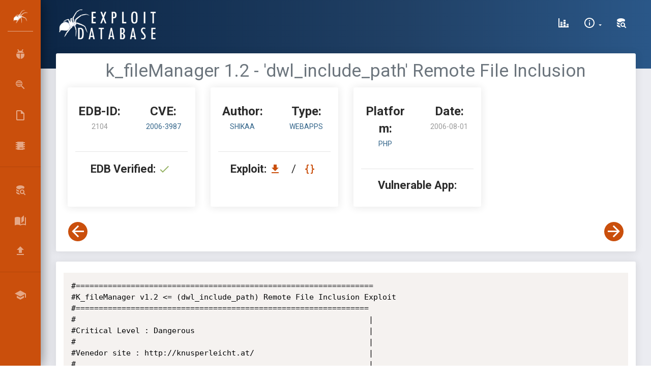

--- FILE ---
content_type: application/javascript
request_url: https://www.exploit-db.com/js/plugins/jquery.dataTables.min.js
body_size: 51110
content:
/*
 * This combined file was created by the DataTables downloader builder:
 *   https://datatables.net/download
 *
 * To rebuild or modify this file with the latest versions of the included
 * software please visit:
 *   https://datatables.net/download/#bs4/dt-1.10.16/cr-1.4.1/fc-3.2.3/fh-3.1.3/r-2.2.0/rg-1.0.2/rr-1.2.3/sc-1.4.3/sl-1.2.3
 *
 * Included libraries:
 *   DataTables 1.10.16, ColReorder 1.4.1, FixedColumns 3.2.3, FixedHeader 3.1.3, Responsive 2.2.0, RowGroup 1.0.2, RowReorder 1.2.3, Scroller 1.4.3, Select 1.2.3
 */

/*!
 DataTables 1.10.16
 Â©2008-2017 SpryMedia Ltd - datatables.net/license
*/
(function(h){"function"===typeof define&&define.amd?define(["jquery"],function(E){return h(E,window,document)}):"object"===typeof exports?module.exports=function(E,G){E||(E=window);G||(G="undefined"!==typeof window?require("jquery"):require("jquery")(E));return h(G,E,E.document)}:h(jQuery,window,document)})(function(h,E,G,k){function X(a){var b,c,d={};h.each(a,function(e){if((b=e.match(/^([^A-Z]+?)([A-Z])/))&&-1!=="a aa ai ao as b fn i m o s ".indexOf(b[1]+" "))c=e.replace(b[0],b[2].toLowerCase()),
d[c]=e,"o"===b[1]&&X(a[e])});a._hungarianMap=d}function I(a,b,c){a._hungarianMap||X(a);var d;h.each(b,function(e){d=a._hungarianMap[e];if(d!==k&&(c||b[d]===k))"o"===d.charAt(0)?(b[d]||(b[d]={}),h.extend(!0,b[d],b[e]),I(a[d],b[d],c)):b[d]=b[e]})}function Ca(a){var b=m.defaults.oLanguage,c=a.sZeroRecords;!a.sEmptyTable&&(c&&"No data available in table"===b.sEmptyTable)&&F(a,a,"sZeroRecords","sEmptyTable");!a.sLoadingRecords&&(c&&"Loading..."===b.sLoadingRecords)&&F(a,a,"sZeroRecords","sLoadingRecords");
a.sInfoThousands&&(a.sThousands=a.sInfoThousands);(a=a.sDecimal)&&cb(a)}function db(a){A(a,"ordering","bSort");A(a,"orderMulti","bSortMulti");A(a,"orderClasses","bSortClasses");A(a,"orderCellsTop","bSortCellsTop");A(a,"order","aaSorting");A(a,"orderFixed","aaSortingFixed");A(a,"paging","bPaginate");A(a,"pagingType","sPaginationType");A(a,"pageLength","iDisplayLength");A(a,"searching","bFilter");"boolean"===typeof a.sScrollX&&(a.sScrollX=a.sScrollX?"100%":"");"boolean"===typeof a.scrollX&&(a.scrollX=
a.scrollX?"100%":"");if(a=a.aoSearchCols)for(var b=0,c=a.length;b<c;b++)a[b]&&I(m.models.oSearch,a[b])}function eb(a){A(a,"orderable","bSortable");A(a,"orderData","aDataSort");A(a,"orderSequence","asSorting");A(a,"orderDataType","sortDataType");var b=a.aDataSort;"number"===typeof b&&!h.isArray(b)&&(a.aDataSort=[b])}function fb(a){if(!m.__browser){var b={};m.__browser=b;var c=h("<div/>").css({position:"fixed",top:0,left:-1*h(E).scrollLeft(),height:1,width:1,overflow:"hidden"}).append(h("<div/>").css({position:"absolute",
top:1,left:1,width:100,overflow:"scroll"}).append(h("<div/>").css({width:"100%",height:10}))).appendTo("body"),d=c.children(),e=d.children();b.barWidth=d[0].offsetWidth-d[0].clientWidth;b.bScrollOversize=100===e[0].offsetWidth&&100!==d[0].clientWidth;b.bScrollbarLeft=1!==Math.round(e.offset().left);b.bBounding=c[0].getBoundingClientRect().width?!0:!1;c.remove()}h.extend(a.oBrowser,m.__browser);a.oScroll.iBarWidth=m.__browser.barWidth}function gb(a,b,c,d,e,f){var g,j=!1;c!==k&&(g=c,j=!0);for(;d!==
e;)a.hasOwnProperty(d)&&(g=j?b(g,a[d],d,a):a[d],j=!0,d+=f);return g}function Da(a,b){var c=m.defaults.column,d=a.aoColumns.length,c=h.extend({},m.models.oColumn,c,{nTh:b?b:G.createElement("th"),sTitle:c.sTitle?c.sTitle:b?b.innerHTML:"",aDataSort:c.aDataSort?c.aDataSort:[d],mData:c.mData?c.mData:d,idx:d});a.aoColumns.push(c);c=a.aoPreSearchCols;c[d]=h.extend({},m.models.oSearch,c[d]);ja(a,d,h(b).data())}function ja(a,b,c){var b=a.aoColumns[b],d=a.oClasses,e=h(b.nTh);if(!b.sWidthOrig){b.sWidthOrig=
e.attr("width")||null;var f=(e.attr("style")||"").match(/width:\s*(\d+[pxem%]+)/);f&&(b.sWidthOrig=f[1])}c!==k&&null!==c&&(eb(c),I(m.defaults.column,c),c.mDataProp!==k&&!c.mData&&(c.mData=c.mDataProp),c.sType&&(b._sManualType=c.sType),c.className&&!c.sClass&&(c.sClass=c.className),c.sClass&&e.addClass(c.sClass),h.extend(b,c),F(b,c,"sWidth","sWidthOrig"),c.iDataSort!==k&&(b.aDataSort=[c.iDataSort]),F(b,c,"aDataSort"));var g=b.mData,j=Q(g),i=b.mRender?Q(b.mRender):null,c=function(a){return"string"===
typeof a&&-1!==a.indexOf("@")};b._bAttrSrc=h.isPlainObject(g)&&(c(g.sort)||c(g.type)||c(g.filter));b._setter=null;b.fnGetData=function(a,b,c){var d=j(a,b,k,c);return i&&b?i(d,b,a,c):d};b.fnSetData=function(a,b,c){return R(g)(a,b,c)};"number"!==typeof g&&(a._rowReadObject=!0);a.oFeatures.bSort||(b.bSortable=!1,e.addClass(d.sSortableNone));a=-1!==h.inArray("asc",b.asSorting);c=-1!==h.inArray("desc",b.asSorting);!b.bSortable||!a&&!c?(b.sSortingClass=d.sSortableNone,b.sSortingClassJUI=""):a&&!c?(b.sSortingClass=
d.sSortableAsc,b.sSortingClassJUI=d.sSortJUIAscAllowed):!a&&c?(b.sSortingClass=d.sSortableDesc,b.sSortingClassJUI=d.sSortJUIDescAllowed):(b.sSortingClass=d.sSortable,b.sSortingClassJUI=d.sSortJUI)}function Y(a){if(!1!==a.oFeatures.bAutoWidth){var b=a.aoColumns;Ea(a);for(var c=0,d=b.length;c<d;c++)b[c].nTh.style.width=b[c].sWidth}b=a.oScroll;(""!==b.sY||""!==b.sX)&&ka(a);r(a,null,"column-sizing",[a])}function Z(a,b){var c=la(a,"bVisible");return"number"===typeof c[b]?c[b]:null}function $(a,b){var c=
la(a,"bVisible"),c=h.inArray(b,c);return-1!==c?c:null}function aa(a){var b=0;h.each(a.aoColumns,function(a,d){d.bVisible&&"none"!==h(d.nTh).css("display")&&b++});return b}function la(a,b){var c=[];h.map(a.aoColumns,function(a,e){a[b]&&c.push(e)});return c}function Fa(a){var b=a.aoColumns,c=a.aoData,d=m.ext.type.detect,e,f,g,j,i,h,l,q,t;e=0;for(f=b.length;e<f;e++)if(l=b[e],t=[],!l.sType&&l._sManualType)l.sType=l._sManualType;else if(!l.sType){g=0;for(j=d.length;g<j;g++){i=0;for(h=c.length;i<h;i++){t[i]===
k&&(t[i]=B(a,i,e,"type"));q=d[g](t[i],a);if(!q&&g!==d.length-1)break;if("html"===q)break}if(q){l.sType=q;break}}l.sType||(l.sType="string")}}function hb(a,b,c,d){var e,f,g,j,i,n,l=a.aoColumns;if(b)for(e=b.length-1;0<=e;e--){n=b[e];var q=n.targets!==k?n.targets:n.aTargets;h.isArray(q)||(q=[q]);f=0;for(g=q.length;f<g;f++)if("number"===typeof q[f]&&0<=q[f]){for(;l.length<=q[f];)Da(a);d(q[f],n)}else if("number"===typeof q[f]&&0>q[f])d(l.length+q[f],n);else if("string"===typeof q[f]){j=0;for(i=l.length;j<
i;j++)("_all"==q[f]||h(l[j].nTh).hasClass(q[f]))&&d(j,n)}}if(c){e=0;for(a=c.length;e<a;e++)d(e,c[e])}}function M(a,b,c,d){var e=a.aoData.length,f=h.extend(!0,{},m.models.oRow,{src:c?"dom":"data",idx:e});f._aData=b;a.aoData.push(f);for(var g=a.aoColumns,j=0,i=g.length;j<i;j++)g[j].sType=null;a.aiDisplayMaster.push(e);b=a.rowIdFn(b);b!==k&&(a.aIds[b]=f);(c||!a.oFeatures.bDeferRender)&&Ga(a,e,c,d);return e}function ma(a,b){var c;b instanceof h||(b=h(b));return b.map(function(b,e){c=Ha(a,e);return M(a,
c.data,e,c.cells)})}function B(a,b,c,d){var e=a.iDraw,f=a.aoColumns[c],g=a.aoData[b]._aData,j=f.sDefaultContent,i=f.fnGetData(g,d,{settings:a,row:b,col:c});if(i===k)return a.iDrawError!=e&&null===j&&(J(a,0,"Requested unknown parameter "+("function"==typeof f.mData?"{function}":"'"+f.mData+"'")+" for row "+b+", column "+c,4),a.iDrawError=e),j;if((i===g||null===i)&&null!==j&&d!==k)i=j;else if("function"===typeof i)return i.call(g);return null===i&&"display"==d?"":i}function ib(a,b,c,d){a.aoColumns[c].fnSetData(a.aoData[b]._aData,
d,{settings:a,row:b,col:c})}function Ia(a){return h.map(a.match(/(\\.|[^\.])+/g)||[""],function(a){return a.replace(/\\\./g,".")})}function Q(a){if(h.isPlainObject(a)){var b={};h.each(a,function(a,c){c&&(b[a]=Q(c))});return function(a,c,f,g){var j=b[c]||b._;return j!==k?j(a,c,f,g):a}}if(null===a)return function(a){return a};if("function"===typeof a)return function(b,c,f,g){return a(b,c,f,g)};if("string"===typeof a&&(-1!==a.indexOf(".")||-1!==a.indexOf("[")||-1!==a.indexOf("("))){var c=function(a,
b,f){var g,j;if(""!==f){j=Ia(f);for(var i=0,n=j.length;i<n;i++){f=j[i].match(ba);g=j[i].match(U);if(f){j[i]=j[i].replace(ba,"");""!==j[i]&&(a=a[j[i]]);g=[];j.splice(0,i+1);j=j.join(".");if(h.isArray(a)){i=0;for(n=a.length;i<n;i++)g.push(c(a[i],b,j))}a=f[0].substring(1,f[0].length-1);a=""===a?g:g.join(a);break}else if(g){j[i]=j[i].replace(U,"");a=a[j[i]]();continue}if(null===a||a[j[i]]===k)return k;a=a[j[i]]}}return a};return function(b,e){return c(b,e,a)}}return function(b){return b[a]}}function R(a){if(h.isPlainObject(a))return R(a._);
if(null===a)return function(){};if("function"===typeof a)return function(b,d,e){a(b,"set",d,e)};if("string"===typeof a&&(-1!==a.indexOf(".")||-1!==a.indexOf("[")||-1!==a.indexOf("("))){var b=function(a,d,e){var e=Ia(e),f;f=e[e.length-1];for(var g,j,i=0,n=e.length-1;i<n;i++){g=e[i].match(ba);j=e[i].match(U);if(g){e[i]=e[i].replace(ba,"");a[e[i]]=[];f=e.slice();f.splice(0,i+1);g=f.join(".");if(h.isArray(d)){j=0;for(n=d.length;j<n;j++)f={},b(f,d[j],g),a[e[i]].push(f)}else a[e[i]]=d;return}j&&(e[i]=e[i].replace(U,
""),a=a[e[i]](d));if(null===a[e[i]]||a[e[i]]===k)a[e[i]]={};a=a[e[i]]}if(f.match(U))a[f.replace(U,"")](d);else a[f.replace(ba,"")]=d};return function(c,d){return b(c,d,a)}}return function(b,d){b[a]=d}}function Ja(a){return D(a.aoData,"_aData")}function na(a){a.aoData.length=0;a.aiDisplayMaster.length=0;a.aiDisplay.length=0;a.aIds={}}function oa(a,b,c){for(var d=-1,e=0,f=a.length;e<f;e++)a[e]==b?d=e:a[e]>b&&a[e]--; -1!=d&&c===k&&a.splice(d,1)}function ca(a,b,c,d){var e=a.aoData[b],f,g=function(c,d){for(;c.childNodes.length;)c.removeChild(c.firstChild);
c.innerHTML=B(a,b,d,"display")};if("dom"===c||(!c||"auto"===c)&&"dom"===e.src)e._aData=Ha(a,e,d,d===k?k:e._aData).data;else{var j=e.anCells;if(j)if(d!==k)g(j[d],d);else{c=0;for(f=j.length;c<f;c++)g(j[c],c)}}e._aSortData=null;e._aFilterData=null;g=a.aoColumns;if(d!==k)g[d].sType=null;else{c=0;for(f=g.length;c<f;c++)g[c].sType=null;Ka(a,e)}}function Ha(a,b,c,d){var e=[],f=b.firstChild,g,j,i=0,n,l=a.aoColumns,q=a._rowReadObject,d=d!==k?d:q?{}:[],t=function(a,b){if("string"===typeof a){var c=a.indexOf("@");
-1!==c&&(c=a.substring(c+1),R(a)(d,b.getAttribute(c)))}},m=function(a){if(c===k||c===i)j=l[i],n=h.trim(a.innerHTML),j&&j._bAttrSrc?(R(j.mData._)(d,n),t(j.mData.sort,a),t(j.mData.type,a),t(j.mData.filter,a)):q?(j._setter||(j._setter=R(j.mData)),j._setter(d,n)):d[i]=n;i++};if(f)for(;f;){g=f.nodeName.toUpperCase();if("TD"==g||"TH"==g)m(f),e.push(f);f=f.nextSibling}else{e=b.anCells;f=0;for(g=e.length;f<g;f++)m(e[f])}if(b=b.firstChild?b:b.nTr)(b=b.getAttribute("id"))&&R(a.rowId)(d,b);return{data:d,cells:e}}
function Ga(a,b,c,d){var e=a.aoData[b],f=e._aData,g=[],j,i,n,l,q;if(null===e.nTr){j=c||G.createElement("tr");e.nTr=j;e.anCells=g;j._DT_RowIndex=b;Ka(a,e);l=0;for(q=a.aoColumns.length;l<q;l++){n=a.aoColumns[l];i=c?d[l]:G.createElement(n.sCellType);i._DT_CellIndex={row:b,column:l};g.push(i);if((!c||n.mRender||n.mData!==l)&&(!h.isPlainObject(n.mData)||n.mData._!==l+".display"))i.innerHTML=B(a,b,l,"display");n.sClass&&(i.className+=" "+n.sClass);n.bVisible&&!c?j.appendChild(i):!n.bVisible&&c&&i.parentNode.removeChild(i);
n.fnCreatedCell&&n.fnCreatedCell.call(a.oInstance,i,B(a,b,l),f,b,l)}r(a,"aoRowCreatedCallback",null,[j,f,b])}e.nTr.setAttribute("role","row")}function Ka(a,b){var c=b.nTr,d=b._aData;if(c){var e=a.rowIdFn(d);e&&(c.id=e);d.DT_RowClass&&(e=d.DT_RowClass.split(" "),b.__rowc=b.__rowc?qa(b.__rowc.concat(e)):e,h(c).removeClass(b.__rowc.join(" ")).addClass(d.DT_RowClass));d.DT_RowAttr&&h(c).attr(d.DT_RowAttr);d.DT_RowData&&h(c).data(d.DT_RowData)}}function jb(a){var b,c,d,e,f,g=a.nTHead,j=a.nTFoot,i=0===
h("th, td",g).length,n=a.oClasses,l=a.aoColumns;i&&(e=h("<tr/>").appendTo(g));b=0;for(c=l.length;b<c;b++)f=l[b],d=h(f.nTh).addClass(f.sClass),i&&d.appendTo(e),a.oFeatures.bSort&&(d.addClass(f.sSortingClass),!1!==f.bSortable&&(d.attr("tabindex",a.iTabIndex).attr("aria-controls",a.sTableId),La(a,f.nTh,b))),f.sTitle!=d[0].innerHTML&&d.html(f.sTitle),Ma(a,"header")(a,d,f,n);i&&da(a.aoHeader,g);h(g).find(">tr").attr("role","row");h(g).find(">tr>th, >tr>td").addClass(n.sHeaderTH);h(j).find(">tr>th, >tr>td").addClass(n.sFooterTH);
if(null!==j){a=a.aoFooter[0];b=0;for(c=a.length;b<c;b++)f=l[b],f.nTf=a[b].cell,f.sClass&&h(f.nTf).addClass(f.sClass)}}function ea(a,b,c){var d,e,f,g=[],j=[],i=a.aoColumns.length,n;if(b){c===k&&(c=!1);d=0;for(e=b.length;d<e;d++){g[d]=b[d].slice();g[d].nTr=b[d].nTr;for(f=i-1;0<=f;f--)!a.aoColumns[f].bVisible&&!c&&g[d].splice(f,1);j.push([])}d=0;for(e=g.length;d<e;d++){if(a=g[d].nTr)for(;f=a.firstChild;)a.removeChild(f);f=0;for(b=g[d].length;f<b;f++)if(n=i=1,j[d][f]===k){a.appendChild(g[d][f].cell);
for(j[d][f]=1;g[d+i]!==k&&g[d][f].cell==g[d+i][f].cell;)j[d+i][f]=1,i++;for(;g[d][f+n]!==k&&g[d][f].cell==g[d][f+n].cell;){for(c=0;c<i;c++)j[d+c][f+n]=1;n++}h(g[d][f].cell).attr("rowspan",i).attr("colspan",n)}}}}function N(a){var b=r(a,"aoPreDrawCallback","preDraw",[a]);if(-1!==h.inArray(!1,b))C(a,!1);else{var b=[],c=0,d=a.asStripeClasses,e=d.length,f=a.oLanguage,g=a.iInitDisplayStart,j="ssp"==y(a),i=a.aiDisplay;a.bDrawing=!0;g!==k&&-1!==g&&(a._iDisplayStart=j?g:g>=a.fnRecordsDisplay()?0:g,a.iInitDisplayStart=
-1);var g=a._iDisplayStart,n=a.fnDisplayEnd();if(a.bDeferLoading)a.bDeferLoading=!1,a.iDraw++,C(a,!1);else if(j){if(!a.bDestroying&&!kb(a))return}else a.iDraw++;if(0!==i.length){f=j?a.aoData.length:n;for(j=j?0:g;j<f;j++){var l=i[j],q=a.aoData[l];null===q.nTr&&Ga(a,l);l=q.nTr;if(0!==e){var t=d[c%e];q._sRowStripe!=t&&(h(l).removeClass(q._sRowStripe).addClass(t),q._sRowStripe=t)}r(a,"aoRowCallback",null,[l,q._aData,c,j]);b.push(l);c++}}else c=f.sZeroRecords,1==a.iDraw&&"ajax"==y(a)?c=f.sLoadingRecords:
f.sEmptyTable&&0===a.fnRecordsTotal()&&(c=f.sEmptyTable),b[0]=h("<tr/>",{"class":e?d[0]:""}).append(h("<td />",{valign:"top",colSpan:aa(a),"class":a.oClasses.sRowEmpty}).html(c))[0];r(a,"aoHeaderCallback","header",[h(a.nTHead).children("tr")[0],Ja(a),g,n,i]);r(a,"aoFooterCallback","footer",[h(a.nTFoot).children("tr")[0],Ja(a),g,n,i]);d=h(a.nTBody);d.children().detach();d.append(h(b));r(a,"aoDrawCallback","draw",[a]);a.bSorted=!1;a.bFiltered=!1;a.bDrawing=!1}}function S(a,b){var c=a.oFeatures,d=c.bFilter;
c.bSort&&lb(a);d?fa(a,a.oPreviousSearch):a.aiDisplay=a.aiDisplayMaster.slice();!0!==b&&(a._iDisplayStart=0);a._drawHold=b;N(a);a._drawHold=!1}function mb(a){var b=a.oClasses,c=h(a.nTable),c=h("<div/>").insertBefore(c),d=a.oFeatures,e=h("<div/>",{id:a.sTableId+"_wrapper","class":b.sWrapper+(a.nTFoot?"":" "+b.sNoFooter)});a.nHolding=c[0];a.nTableWrapper=e[0];a.nTableReinsertBefore=a.nTable.nextSibling;for(var f=a.sDom.split(""),g,j,i,n,l,q,k=0;k<f.length;k++){g=null;j=f[k];if("<"==j){i=h("<div/>")[0];
n=f[k+1];if("'"==n||'"'==n){l="";for(q=2;f[k+q]!=n;)l+=f[k+q],q++;"H"==l?l=b.sJUIHeader:"F"==l&&(l=b.sJUIFooter);-1!=l.indexOf(".")?(n=l.split("."),i.id=n[0].substr(1,n[0].length-1),i.className=n[1]):"#"==l.charAt(0)?i.id=l.substr(1,l.length-1):i.className=l;k+=q}e.append(i);e=h(i)}else if(">"==j)e=e.parent();else if("l"==j&&d.bPaginate&&d.bLengthChange)g=nb(a);else if("f"==j&&d.bFilter)g=ob(a);else if("r"==j&&d.bProcessing)g=pb(a);else if("t"==j)g=qb(a);else if("i"==j&&d.bInfo)g=rb(a);else if("p"==
j&&d.bPaginate)g=sb(a);else if(0!==m.ext.feature.length){i=m.ext.feature;q=0;for(n=i.length;q<n;q++)if(j==i[q].cFeature){g=i[q].fnInit(a);break}}g&&(i=a.aanFeatures,i[j]||(i[j]=[]),i[j].push(g),e.append(g))}c.replaceWith(e);a.nHolding=null}function da(a,b){var c=h(b).children("tr"),d,e,f,g,j,i,n,l,q,k;a.splice(0,a.length);f=0;for(i=c.length;f<i;f++)a.push([]);f=0;for(i=c.length;f<i;f++){d=c[f];for(e=d.firstChild;e;){if("TD"==e.nodeName.toUpperCase()||"TH"==e.nodeName.toUpperCase()){l=1*e.getAttribute("colspan");
q=1*e.getAttribute("rowspan");l=!l||0===l||1===l?1:l;q=!q||0===q||1===q?1:q;g=0;for(j=a[f];j[g];)g++;n=g;k=1===l?!0:!1;for(j=0;j<l;j++)for(g=0;g<q;g++)a[f+g][n+j]={cell:e,unique:k},a[f+g].nTr=d}e=e.nextSibling}}}function ra(a,b,c){var d=[];c||(c=a.aoHeader,b&&(c=[],da(c,b)));for(var b=0,e=c.length;b<e;b++)for(var f=0,g=c[b].length;f<g;f++)if(c[b][f].unique&&(!d[f]||!a.bSortCellsTop))d[f]=c[b][f].cell;return d}function sa(a,b,c){r(a,"aoServerParams","serverParams",[b]);if(b&&h.isArray(b)){var d={},
e=/(.*?)\[\]$/;h.each(b,function(a,b){var c=b.name.match(e);c?(c=c[0],d[c]||(d[c]=[]),d[c].push(b.value)):d[b.name]=b.value});b=d}var f,g=a.ajax,j=a.oInstance,i=function(b){r(a,null,"xhr",[a,b,a.jqXHR]);c(b)};if(h.isPlainObject(g)&&g.data){f=g.data;var n=h.isFunction(f)?f(b,a):f,b=h.isFunction(f)&&n?n:h.extend(!0,b,n);delete g.data}n={data:b,success:function(b){var c=b.error||b.sError;c&&J(a,0,c);a.json=b;i(b)},dataType:"json",cache:!1,type:a.sServerMethod,error:function(b,c){var d=r(a,null,"xhr",
[a,null,a.jqXHR]);-1===h.inArray(!0,d)&&("parsererror"==c?J(a,0,"Invalid JSON response",1):4===b.readyState&&J(a,0,"Ajax error",7));C(a,!1)}};a.oAjaxData=b;r(a,null,"preXhr",[a,b]);a.fnServerData?a.fnServerData.call(j,a.sAjaxSource,h.map(b,function(a,b){return{name:b,value:a}}),i,a):a.sAjaxSource||"string"===typeof g?a.jqXHR=h.ajax(h.extend(n,{url:g||a.sAjaxSource})):h.isFunction(g)?a.jqXHR=g.call(j,b,i,a):(a.jqXHR=h.ajax(h.extend(n,g)),g.data=f)}function kb(a){return a.bAjaxDataGet?(a.iDraw++,C(a,
!0),sa(a,tb(a),function(b){ub(a,b)}),!1):!0}function tb(a){var b=a.aoColumns,c=b.length,d=a.oFeatures,e=a.oPreviousSearch,f=a.aoPreSearchCols,g,j=[],i,n,l,k=V(a);g=a._iDisplayStart;i=!1!==d.bPaginate?a._iDisplayLength:-1;var t=function(a,b){j.push({name:a,value:b})};t("sEcho",a.iDraw);t("iColumns",c);t("sColumns",D(b,"sName").join(","));t("iDisplayStart",g);t("iDisplayLength",i);var pa={draw:a.iDraw,columns:[],order:[],start:g,length:i,search:{value:e.sSearch,regex:e.bRegex}};for(g=0;g<c;g++)n=b[g],
l=f[g],i="function"==typeof n.mData?"function":n.mData,pa.columns.push({data:i,name:n.sName,searchable:n.bSearchable,orderable:n.bSortable,search:{value:l.sSearch,regex:l.bRegex}}),t("mDataProp_"+g,i),d.bFilter&&(t("sSearch_"+g,l.sSearch),t("bRegex_"+g,l.bRegex),t("bSearchable_"+g,n.bSearchable)),d.bSort&&t("bSortable_"+g,n.bSortable);d.bFilter&&(t("sSearch",e.sSearch),t("bRegex",e.bRegex));d.bSort&&(h.each(k,function(a,b){pa.order.push({column:b.col,dir:b.dir});t("iSortCol_"+a,b.col);t("sSortDir_"+
a,b.dir)}),t("iSortingCols",k.length));b=m.ext.legacy.ajax;return null===b?a.sAjaxSource?j:pa:b?j:pa}function ub(a,b){var c=ta(a,b),d=b.sEcho!==k?b.sEcho:b.draw,e=b.iTotalRecords!==k?b.iTotalRecords:b.recordsTotal,f=b.iTotalDisplayRecords!==k?b.iTotalDisplayRecords:b.recordsFiltered;if(d){if(1*d<a.iDraw)return;a.iDraw=1*d}na(a);a._iRecordsTotal=parseInt(e,10);a._iRecordsDisplay=parseInt(f,10);d=0;for(e=c.length;d<e;d++)M(a,c[d]);a.aiDisplay=a.aiDisplayMaster.slice();a.bAjaxDataGet=!1;N(a);a._bInitComplete||
ua(a,b);a.bAjaxDataGet=!0;C(a,!1)}function ta(a,b){var c=h.isPlainObject(a.ajax)&&a.ajax.dataSrc!==k?a.ajax.dataSrc:a.sAjaxDataProp;return"data"===c?b.aaData||b[c]:""!==c?Q(c)(b):b}function ob(a){var b=a.oClasses,c=a.sTableId,d=a.oLanguage,e=a.oPreviousSearch,f=a.aanFeatures,g='<input type="search" class="'+b.sFilterInput+'"/>',j=d.sSearch,j=j.match(/_INPUT_/)?j.replace("_INPUT_",g):j+g,b=h("<div/>",{id:!f.f?c+"_filter":null,"class":b.sFilter}).append(h("<label/>").append(j)),f=function(){var b=!this.value?
"":this.value;b!=e.sSearch&&(fa(a,{sSearch:b,bRegex:e.bRegex,bSmart:e.bSmart,bCaseInsensitive:e.bCaseInsensitive}),a._iDisplayStart=0,N(a))},g=null!==a.searchDelay?a.searchDelay:"ssp"===y(a)?400:0,i=h("input",b).val(e.sSearch).attr("placeholder",d.sSearchPlaceholder).on("keyup.DT search.DT input.DT paste.DT cut.DT",g?Na(f,g):f).on("keypress.DT",function(a){if(13==a.keyCode)return!1}).attr("aria-controls",c);h(a.nTable).on("search.dt.DT",function(b,c){if(a===c)try{i[0]!==G.activeElement&&i.val(e.sSearch)}catch(d){}});
return b[0]}function fa(a,b,c){var d=a.oPreviousSearch,e=a.aoPreSearchCols,f=function(a){d.sSearch=a.sSearch;d.bRegex=a.bRegex;d.bSmart=a.bSmart;d.bCaseInsensitive=a.bCaseInsensitive};Fa(a);if("ssp"!=y(a)){vb(a,b.sSearch,c,b.bEscapeRegex!==k?!b.bEscapeRegex:b.bRegex,b.bSmart,b.bCaseInsensitive);f(b);for(b=0;b<e.length;b++)wb(a,e[b].sSearch,b,e[b].bEscapeRegex!==k?!e[b].bEscapeRegex:e[b].bRegex,e[b].bSmart,e[b].bCaseInsensitive);xb(a)}else f(b);a.bFiltered=!0;r(a,null,"search",[a])}function xb(a){for(var b=
m.ext.search,c=a.aiDisplay,d,e,f=0,g=b.length;f<g;f++){for(var j=[],i=0,n=c.length;i<n;i++)e=c[i],d=a.aoData[e],b[f](a,d._aFilterData,e,d._aData,i)&&j.push(e);c.length=0;h.merge(c,j)}}function wb(a,b,c,d,e,f){if(""!==b){for(var g=[],j=a.aiDisplay,d=Oa(b,d,e,f),e=0;e<j.length;e++)b=a.aoData[j[e]]._aFilterData[c],d.test(b)&&g.push(j[e]);a.aiDisplay=g}}function vb(a,b,c,d,e,f){var d=Oa(b,d,e,f),f=a.oPreviousSearch.sSearch,g=a.aiDisplayMaster,j,e=[];0!==m.ext.search.length&&(c=!0);j=yb(a);if(0>=b.length)a.aiDisplay=
g.slice();else{if(j||c||f.length>b.length||0!==b.indexOf(f)||a.bSorted)a.aiDisplay=g.slice();b=a.aiDisplay;for(c=0;c<b.length;c++)d.test(a.aoData[b[c]]._sFilterRow)&&e.push(b[c]);a.aiDisplay=e}}function Oa(a,b,c,d){a=b?a:Pa(a);c&&(a="^(?=.*?"+h.map(a.match(/"[^"]+"|[^ ]+/g)||[""],function(a){if('"'===a.charAt(0))var b=a.match(/^"(.*)"$/),a=b?b[1]:a;return a.replace('"',"")}).join(")(?=.*?")+").*$");return RegExp(a,d?"i":"")}function yb(a){var b=a.aoColumns,c,d,e,f,g,j,i,h,l=m.ext.type.search;c=!1;
d=0;for(f=a.aoData.length;d<f;d++)if(h=a.aoData[d],!h._aFilterData){j=[];e=0;for(g=b.length;e<g;e++)c=b[e],c.bSearchable?(i=B(a,d,e,"filter"),l[c.sType]&&(i=l[c.sType](i)),null===i&&(i=""),"string"!==typeof i&&i.toString&&(i=i.toString())):i="",i.indexOf&&-1!==i.indexOf("&")&&(va.innerHTML=i,i=Wb?va.textContent:va.innerText),i.replace&&(i=i.replace(/[\r\n]/g,"")),j.push(i);h._aFilterData=j;h._sFilterRow=j.join("  ");c=!0}return c}function zb(a){return{search:a.sSearch,smart:a.bSmart,regex:a.bRegex,
caseInsensitive:a.bCaseInsensitive}}function Ab(a){return{sSearch:a.search,bSmart:a.smart,bRegex:a.regex,bCaseInsensitive:a.caseInsensitive}}function rb(a){var b=a.sTableId,c=a.aanFeatures.i,d=h("<div/>",{"class":a.oClasses.sInfo,id:!c?b+"_info":null});c||(a.aoDrawCallback.push({fn:Bb,sName:"information"}),d.attr("role","status").attr("aria-live","polite"),h(a.nTable).attr("aria-describedby",b+"_info"));return d[0]}function Bb(a){var b=a.aanFeatures.i;if(0!==b.length){var c=a.oLanguage,d=a._iDisplayStart+
1,e=a.fnDisplayEnd(),f=a.fnRecordsTotal(),g=a.fnRecordsDisplay(),j=g?c.sInfo:c.sInfoEmpty;g!==f&&(j+=" "+c.sInfoFiltered);j+=c.sInfoPostFix;j=Cb(a,j);c=c.fnInfoCallback;null!==c&&(j=c.call(a.oInstance,a,d,e,f,g,j));h(b).html(j)}}function Cb(a,b){var c=a.fnFormatNumber,d=a._iDisplayStart+1,e=a._iDisplayLength,f=a.fnRecordsDisplay(),g=-1===e;return b.replace(/_START_/g,c.call(a,d)).replace(/_END_/g,c.call(a,a.fnDisplayEnd())).replace(/_MAX_/g,c.call(a,a.fnRecordsTotal())).replace(/_TOTAL_/g,c.call(a,
f)).replace(/_PAGE_/g,c.call(a,g?1:Math.ceil(d/e))).replace(/_PAGES_/g,c.call(a,g?1:Math.ceil(f/e)))}function ga(a){var b,c,d=a.iInitDisplayStart,e=a.aoColumns,f;c=a.oFeatures;var g=a.bDeferLoading;if(a.bInitialised){mb(a);jb(a);ea(a,a.aoHeader);ea(a,a.aoFooter);C(a,!0);c.bAutoWidth&&Ea(a);b=0;for(c=e.length;b<c;b++)f=e[b],f.sWidth&&(f.nTh.style.width=v(f.sWidth));r(a,null,"preInit",[a]);S(a);e=y(a);if("ssp"!=e||g)"ajax"==e?sa(a,[],function(c){var f=ta(a,c);for(b=0;b<f.length;b++)M(a,f[b]);a.iInitDisplayStart=
d;S(a);C(a,!1);ua(a,c)},a):(C(a,!1),ua(a))}else setTimeout(function(){ga(a)},200)}function ua(a,b){a._bInitComplete=!0;(b||a.oInit.aaData)&&Y(a);r(a,null,"plugin-init",[a,b]);r(a,"aoInitComplete","init",[a,b])}function Qa(a,b){var c=parseInt(b,10);a._iDisplayLength=c;Ra(a);r(a,null,"length",[a,c])}function nb(a){for(var b=a.oClasses,c=a.sTableId,d=a.aLengthMenu,e=h.isArray(d[0]),f=e?d[0]:d,d=e?d[1]:d,e=h("<select/>",{name:c+"_length","aria-controls":c,"class":b.sLengthSelect}),g=0,j=f.length;g<j;g++)e[0][g]=
new Option("number"===typeof d[g]?a.fnFormatNumber(d[g]):d[g],f[g]);var i=h("<div><label/></div>").addClass(b.sLength);a.aanFeatures.l||(i[0].id=c+"_length");i.children().append(a.oLanguage.sLengthMenu.replace("_MENU_",e[0].outerHTML));h("select",i).val(a._iDisplayLength).on("change.DT",function(){Qa(a,h(this).val());N(a)});h(a.nTable).on("length.dt.DT",function(b,c,d){a===c&&h("select",i).val(d)});return i[0]}function sb(a){var b=a.sPaginationType,c=m.ext.pager[b],d="function"===typeof c,e=function(a){N(a)},
b=h("<div/>").addClass(a.oClasses.sPaging+b)[0],f=a.aanFeatures;d||c.fnInit(a,b,e);f.p||(b.id=a.sTableId+"_paginate",a.aoDrawCallback.push({fn:function(a){if(d){var b=a._iDisplayStart,i=a._iDisplayLength,h=a.fnRecordsDisplay(),l=-1===i,b=l?0:Math.ceil(b/i),i=l?1:Math.ceil(h/i),h=c(b,i),k,l=0;for(k=f.p.length;l<k;l++)Ma(a,"pageButton")(a,f.p[l],l,h,b,i)}else c.fnUpdate(a,e)},sName:"pagination"}));return b}function Sa(a,b,c){var d=a._iDisplayStart,e=a._iDisplayLength,f=a.fnRecordsDisplay();0===f||-1===
e?d=0:"number"===typeof b?(d=b*e,d>f&&(d=0)):"first"==b?d=0:"previous"==b?(d=0<=e?d-e:0,0>d&&(d=0)):"next"==b?d+e<f&&(d+=e):"last"==b?d=Math.floor((f-1)/e)*e:J(a,0,"Unknown paging action: "+b,5);b=a._iDisplayStart!==d;a._iDisplayStart=d;b&&(r(a,null,"page",[a]),c&&N(a));return b}function pb(a){return h("<div/>",{id:!a.aanFeatures.r?a.sTableId+"_processing":null,"class":a.oClasses.sProcessing}).html(a.oLanguage.sProcessing).insertBefore(a.nTable)[0]}function C(a,b){a.oFeatures.bProcessing&&h(a.aanFeatures.r).css("display",
b?"block":"none");r(a,null,"processing",[a,b])}function qb(a){var b=h(a.nTable);b.attr("role","grid");var c=a.oScroll;if(""===c.sX&&""===c.sY)return a.nTable;var d=c.sX,e=c.sY,f=a.oClasses,g=b.children("caption"),j=g.length?g[0]._captionSide:null,i=h(b[0].cloneNode(!1)),n=h(b[0].cloneNode(!1)),l=b.children("tfoot");l.length||(l=null);i=h("<div/>",{"class":f.sScrollWrapper}).append(h("<div/>",{"class":f.sScrollHead}).css({overflow:"hidden",position:"relative",border:0,width:d?!d?null:v(d):"100%"}).append(h("<div/>",
{"class":f.sScrollHeadInner}).css({"box-sizing":"content-box",width:c.sXInner||"100%"}).append(i.removeAttr("id").css("margin-left",0).append("top"===j?g:null).append(b.children("thead"))))).append(h("<div/>",{"class":f.sScrollBody}).css({position:"relative",overflow:"auto",width:!d?null:v(d)}).append(b));l&&i.append(h("<div/>",{"class":f.sScrollFoot}).css({overflow:"hidden",border:0,width:d?!d?null:v(d):"100%"}).append(h("<div/>",{"class":f.sScrollFootInner}).append(n.removeAttr("id").css("margin-left",
0).append("bottom"===j?g:null).append(b.children("tfoot")))));var b=i.children(),k=b[0],f=b[1],t=l?b[2]:null;if(d)h(f).on("scroll.DT",function(){var a=this.scrollLeft;k.scrollLeft=a;l&&(t.scrollLeft=a)});h(f).css(e&&c.bCollapse?"max-height":"height",e);a.nScrollHead=k;a.nScrollBody=f;a.nScrollFoot=t;a.aoDrawCallback.push({fn:ka,sName:"scrolling"});return i[0]}function ka(a){var b=a.oScroll,c=b.sX,d=b.sXInner,e=b.sY,b=b.iBarWidth,f=h(a.nScrollHead),g=f[0].style,j=f.children("div"),i=j[0].style,n=j.children("table"),
j=a.nScrollBody,l=h(j),q=j.style,t=h(a.nScrollFoot).children("div"),m=t.children("table"),o=h(a.nTHead),p=h(a.nTable),s=p[0],r=s.style,u=a.nTFoot?h(a.nTFoot):null,x=a.oBrowser,T=x.bScrollOversize,Xb=D(a.aoColumns,"nTh"),O,K,P,w,Ta=[],y=[],z=[],A=[],B,C=function(a){a=a.style;a.paddingTop="0";a.paddingBottom="0";a.borderTopWidth="0";a.borderBottomWidth="0";a.height=0};K=j.scrollHeight>j.clientHeight;if(a.scrollBarVis!==K&&a.scrollBarVis!==k)a.scrollBarVis=K,Y(a);else{a.scrollBarVis=K;p.children("thead, tfoot").remove();
u&&(P=u.clone().prependTo(p),O=u.find("tr"),P=P.find("tr"));w=o.clone().prependTo(p);o=o.find("tr");K=w.find("tr");w.find("th, td").removeAttr("tabindex");c||(q.width="100%",f[0].style.width="100%");h.each(ra(a,w),function(b,c){B=Z(a,b);c.style.width=a.aoColumns[B].sWidth});u&&H(function(a){a.style.width=""},P);f=p.outerWidth();if(""===c){r.width="100%";if(T&&(p.find("tbody").height()>j.offsetHeight||"scroll"==l.css("overflow-y")))r.width=v(p.outerWidth()-b);f=p.outerWidth()}else""!==d&&(r.width=
v(d),f=p.outerWidth());H(C,K);H(function(a){z.push(a.innerHTML);Ta.push(v(h(a).css("width")))},K);H(function(a,b){if(h.inArray(a,Xb)!==-1)a.style.width=Ta[b]},o);h(K).height(0);u&&(H(C,P),H(function(a){A.push(a.innerHTML);y.push(v(h(a).css("width")))},P),H(function(a,b){a.style.width=y[b]},O),h(P).height(0));H(function(a,b){a.innerHTML='<div class="dataTables_sizing" style="height:0;overflow:hidden;">'+z[b]+"</div>";a.style.width=Ta[b]},K);u&&H(function(a,b){a.innerHTML='<div class="dataTables_sizing" style="height:0;overflow:hidden;">'+
A[b]+"</div>";a.style.width=y[b]},P);if(p.outerWidth()<f){O=j.scrollHeight>j.offsetHeight||"scroll"==l.css("overflow-y")?f+b:f;if(T&&(j.scrollHeight>j.offsetHeight||"scroll"==l.css("overflow-y")))r.width=v(O-b);(""===c||""!==d)&&J(a,1,"Possible column misalignment",6)}else O="100%";q.width=v(O);g.width=v(O);u&&(a.nScrollFoot.style.width=v(O));!e&&T&&(q.height=v(s.offsetHeight+b));c=p.outerWidth();n[0].style.width=v(c);i.width=v(c);d=p.height()>j.clientHeight||"scroll"==l.css("overflow-y");e="padding"+
(x.bScrollbarLeft?"Left":"Right");i[e]=d?b+"px":"0px";u&&(m[0].style.width=v(c),t[0].style.width=v(c),t[0].style[e]=d?b+"px":"0px");p.children("colgroup").insertBefore(p.children("thead"));l.scroll();if((a.bSorted||a.bFiltered)&&!a._drawHold)j.scrollTop=0}}function H(a,b,c){for(var d=0,e=0,f=b.length,g,j;e<f;){g=b[e].firstChild;for(j=c?c[e].firstChild:null;g;)1===g.nodeType&&(c?a(g,j,d):a(g,d),d++),g=g.nextSibling,j=c?j.nextSibling:null;e++}}function Ea(a){var b=a.nTable,c=a.aoColumns,d=a.oScroll,
e=d.sY,f=d.sX,g=d.sXInner,j=c.length,i=la(a,"bVisible"),n=h("th",a.nTHead),l=b.getAttribute("width"),k=b.parentNode,t=!1,m,o,p=a.oBrowser,d=p.bScrollOversize;(m=b.style.width)&&-1!==m.indexOf("%")&&(l=m);for(m=0;m<i.length;m++)o=c[i[m]],null!==o.sWidth&&(o.sWidth=Db(o.sWidthOrig,k),t=!0);if(d||!t&&!f&&!e&&j==aa(a)&&j==n.length)for(m=0;m<j;m++)i=Z(a,m),null!==i&&(c[i].sWidth=v(n.eq(m).width()));else{j=h(b).clone().css("visibility","hidden").removeAttr("id");j.find("tbody tr").remove();var s=h("<tr/>").appendTo(j.find("tbody"));
j.find("thead, tfoot").remove();j.append(h(a.nTHead).clone()).append(h(a.nTFoot).clone());j.find("tfoot th, tfoot td").css("width","");n=ra(a,j.find("thead")[0]);for(m=0;m<i.length;m++)o=c[i[m]],n[m].style.width=null!==o.sWidthOrig&&""!==o.sWidthOrig?v(o.sWidthOrig):"",o.sWidthOrig&&f&&h(n[m]).append(h("<div/>").css({width:o.sWidthOrig,margin:0,padding:0,border:0,height:1}));if(a.aoData.length)for(m=0;m<i.length;m++)t=i[m],o=c[t],h(Eb(a,t)).clone(!1).append(o.sContentPadding).appendTo(s);h("[name]",
j).removeAttr("name");o=h("<div/>").css(f||e?{position:"absolute",top:0,left:0,height:1,right:0,overflow:"hidden"}:{}).append(j).appendTo(k);f&&g?j.width(g):f?(j.css("width","auto"),j.removeAttr("width"),j.width()<k.clientWidth&&l&&j.width(k.clientWidth)):e?j.width(k.clientWidth):l&&j.width(l);for(m=e=0;m<i.length;m++)k=h(n[m]),g=k.outerWidth()-k.width(),k=p.bBounding?Math.ceil(n[m].getBoundingClientRect().width):k.outerWidth(),e+=k,c[i[m]].sWidth=v(k-g);b.style.width=v(e);o.remove()}l&&(b.style.width=
v(l));if((l||f)&&!a._reszEvt)b=function(){h(E).on("resize.DT-"+a.sInstance,Na(function(){Y(a)}))},d?setTimeout(b,1E3):b(),a._reszEvt=!0}function Db(a,b){if(!a)return 0;var c=h("<div/>").css("width",v(a)).appendTo(b||G.body),d=c[0].offsetWidth;c.remove();return d}function Eb(a,b){var c=Fb(a,b);if(0>c)return null;var d=a.aoData[c];return!d.nTr?h("<td/>").html(B(a,c,b,"display"))[0]:d.anCells[b]}function Fb(a,b){for(var c,d=-1,e=-1,f=0,g=a.aoData.length;f<g;f++)c=B(a,f,b,"display")+"",c=c.replace(Yb,
""),c=c.replace(/&nbsp;/g," "),c.length>d&&(d=c.length,e=f);return e}function v(a){return null===a?"0px":"number"==typeof a?0>a?"0px":a+"px":a.match(/\d$/)?a+"px":a}function V(a){var b,c,d=[],e=a.aoColumns,f,g,j,i;b=a.aaSortingFixed;c=h.isPlainObject(b);var n=[];f=function(a){a.length&&!h.isArray(a[0])?n.push(a):h.merge(n,a)};h.isArray(b)&&f(b);c&&b.pre&&f(b.pre);f(a.aaSorting);c&&b.post&&f(b.post);for(a=0;a<n.length;a++){i=n[a][0];f=e[i].aDataSort;b=0;for(c=f.length;b<c;b++)g=f[b],j=e[g].sType||
"string",n[a]._idx===k&&(n[a]._idx=h.inArray(n[a][1],e[g].asSorting)),d.push({src:i,col:g,dir:n[a][1],index:n[a]._idx,type:j,formatter:m.ext.type.order[j+"-pre"]})}return d}function lb(a){var b,c,d=[],e=m.ext.type.order,f=a.aoData,g=0,j,i=a.aiDisplayMaster,h;Fa(a);h=V(a);b=0;for(c=h.length;b<c;b++)j=h[b],j.formatter&&g++,Gb(a,j.col);if("ssp"!=y(a)&&0!==h.length){b=0;for(c=i.length;b<c;b++)d[i[b]]=b;g===h.length?i.sort(function(a,b){var c,e,g,j,i=h.length,k=f[a]._aSortData,m=f[b]._aSortData;for(g=
0;g<i;g++)if(j=h[g],c=k[j.col],e=m[j.col],c=c<e?-1:c>e?1:0,0!==c)return"asc"===j.dir?c:-c;c=d[a];e=d[b];return c<e?-1:c>e?1:0}):i.sort(function(a,b){var c,g,j,i,k=h.length,m=f[a]._aSortData,o=f[b]._aSortData;for(j=0;j<k;j++)if(i=h[j],c=m[i.col],g=o[i.col],i=e[i.type+"-"+i.dir]||e["string-"+i.dir],c=i(c,g),0!==c)return c;c=d[a];g=d[b];return c<g?-1:c>g?1:0})}a.bSorted=!0}function Hb(a){for(var b,c,d=a.aoColumns,e=V(a),a=a.oLanguage.oAria,f=0,g=d.length;f<g;f++){c=d[f];var j=c.asSorting;b=c.sTitle.replace(/<.*?>/g,
"");var i=c.nTh;i.removeAttribute("aria-sort");c.bSortable&&(0<e.length&&e[0].col==f?(i.setAttribute("aria-sort","asc"==e[0].dir?"ascending":"descending"),c=j[e[0].index+1]||j[0]):c=j[0],b+="asc"===c?a.sSortAscending:a.sSortDescending);i.setAttribute("aria-label",b)}}function Ua(a,b,c,d){var e=a.aaSorting,f=a.aoColumns[b].asSorting,g=function(a,b){var c=a._idx;c===k&&(c=h.inArray(a[1],f));return c+1<f.length?c+1:b?null:0};"number"===typeof e[0]&&(e=a.aaSorting=[e]);c&&a.oFeatures.bSortMulti?(c=h.inArray(b,
D(e,"0")),-1!==c?(b=g(e[c],!0),null===b&&1===e.length&&(b=0),null===b?e.splice(c,1):(e[c][1]=f[b],e[c]._idx=b)):(e.push([b,f[0],0]),e[e.length-1]._idx=0)):e.length&&e[0][0]==b?(b=g(e[0]),e.length=1,e[0][1]=f[b],e[0]._idx=b):(e.length=0,e.push([b,f[0]]),e[0]._idx=0);S(a);"function"==typeof d&&d(a)}function La(a,b,c,d){var e=a.aoColumns[c];Va(b,{},function(b){!1!==e.bSortable&&(a.oFeatures.bProcessing?(C(a,!0),setTimeout(function(){Ua(a,c,b.shiftKey,d);"ssp"!==y(a)&&C(a,!1)},0)):Ua(a,c,b.shiftKey,d))})}
function wa(a){var b=a.aLastSort,c=a.oClasses.sSortColumn,d=V(a),e=a.oFeatures,f,g;if(e.bSort&&e.bSortClasses){e=0;for(f=b.length;e<f;e++)g=b[e].src,h(D(a.aoData,"anCells",g)).removeClass(c+(2>e?e+1:3));e=0;for(f=d.length;e<f;e++)g=d[e].src,h(D(a.aoData,"anCells",g)).addClass(c+(2>e?e+1:3))}a.aLastSort=d}function Gb(a,b){var c=a.aoColumns[b],d=m.ext.order[c.sSortDataType],e;d&&(e=d.call(a.oInstance,a,b,$(a,b)));for(var f,g=m.ext.type.order[c.sType+"-pre"],j=0,i=a.aoData.length;j<i;j++)if(c=a.aoData[j],
c._aSortData||(c._aSortData=[]),!c._aSortData[b]||d)f=d?e[j]:B(a,j,b,"sort"),c._aSortData[b]=g?g(f):f}function xa(a){if(a.oFeatures.bStateSave&&!a.bDestroying){var b={time:+new Date,start:a._iDisplayStart,length:a._iDisplayLength,order:h.extend(!0,[],a.aaSorting),search:zb(a.oPreviousSearch),columns:h.map(a.aoColumns,function(b,d){return{visible:b.bVisible,search:zb(a.aoPreSearchCols[d])}})};r(a,"aoStateSaveParams","stateSaveParams",[a,b]);a.oSavedState=b;a.fnStateSaveCallback.call(a.oInstance,a,
b)}}function Ib(a,b,c){var d,e,f=a.aoColumns,b=function(b){if(b&&b.time){var g=r(a,"aoStateLoadParams","stateLoadParams",[a,b]);if(-1===h.inArray(!1,g)&&(g=a.iStateDuration,!(0<g&&b.time<+new Date-1E3*g)&&!(b.columns&&f.length!==b.columns.length))){a.oLoadedState=h.extend(!0,{},b);b.start!==k&&(a._iDisplayStart=b.start,a.iInitDisplayStart=b.start);b.length!==k&&(a._iDisplayLength=b.length);b.order!==k&&(a.aaSorting=[],h.each(b.order,function(b,c){a.aaSorting.push(c[0]>=f.length?[0,c[1]]:c)}));b.search!==
k&&h.extend(a.oPreviousSearch,Ab(b.search));if(b.columns){d=0;for(e=b.columns.length;d<e;d++)g=b.columns[d],g.visible!==k&&(f[d].bVisible=g.visible),g.search!==k&&h.extend(a.aoPreSearchCols[d],Ab(g.search))}r(a,"aoStateLoaded","stateLoaded",[a,b])}}c()};if(a.oFeatures.bStateSave){var g=a.fnStateLoadCallback.call(a.oInstance,a,b);g!==k&&b(g)}else c()}function ya(a){var b=m.settings,a=h.inArray(a,D(b,"nTable"));return-1!==a?b[a]:null}function J(a,b,c,d){c="DataTables warning: "+(a?"table id="+a.sTableId+
" - ":"")+c;d&&(c+=". For more information about this error, please see http://datatables.net/tn/"+d);if(b)E.console&&console.log&&console.log(c);else if(b=m.ext,b=b.sErrMode||b.errMode,a&&r(a,null,"error",[a,d,c]),"alert"==b)alert(c);else{if("throw"==b)throw Error(c);"function"==typeof b&&b(a,d,c)}}function F(a,b,c,d){h.isArray(c)?h.each(c,function(c,d){h.isArray(d)?F(a,b,d[0],d[1]):F(a,b,d)}):(d===k&&(d=c),b[c]!==k&&(a[d]=b[c]))}function Jb(a,b,c){var d,e;for(e in b)b.hasOwnProperty(e)&&(d=b[e],
h.isPlainObject(d)?(h.isPlainObject(a[e])||(a[e]={}),h.extend(!0,a[e],d)):a[e]=c&&"data"!==e&&"aaData"!==e&&h.isArray(d)?d.slice():d);return a}function Va(a,b,c){h(a).on("click.DT",b,function(b){a.blur();c(b)}).on("keypress.DT",b,function(a){13===a.which&&(a.preventDefault(),c(a))}).on("selectstart.DT",function(){return!1})}function z(a,b,c,d){c&&a[b].push({fn:c,sName:d})}function r(a,b,c,d){var e=[];b&&(e=h.map(a[b].slice().reverse(),function(b){return b.fn.apply(a.oInstance,d)}));null!==c&&(b=h.Event(c+
".dt"),h(a.nTable).trigger(b,d),e.push(b.result));return e}function Ra(a){var b=a._iDisplayStart,c=a.fnDisplayEnd(),d=a._iDisplayLength;b>=c&&(b=c-d);b-=b%d;if(-1===d||0>b)b=0;a._iDisplayStart=b}function Ma(a,b){var c=a.renderer,d=m.ext.renderer[b];return h.isPlainObject(c)&&c[b]?d[c[b]]||d._:"string"===typeof c?d[c]||d._:d._}function y(a){return a.oFeatures.bServerSide?"ssp":a.ajax||a.sAjaxSource?"ajax":"dom"}function ha(a,b){var c=[],c=Kb.numbers_length,d=Math.floor(c/2);b<=c?c=W(0,b):a<=d?(c=W(0,
c-2),c.push("ellipsis"),c.push(b-1)):(a>=b-1-d?c=W(b-(c-2),b):(c=W(a-d+2,a+d-1),c.push("ellipsis"),c.push(b-1)),c.splice(0,0,"ellipsis"),c.splice(0,0,0));c.DT_el="span";return c}function cb(a){h.each({num:function(b){return za(b,a)},"num-fmt":function(b){return za(b,a,Wa)},"html-num":function(b){return za(b,a,Aa)},"html-num-fmt":function(b){return za(b,a,Aa,Wa)}},function(b,c){x.type.order[b+a+"-pre"]=c;b.match(/^html\-/)&&(x.type.search[b+a]=x.type.search.html)})}function Lb(a){return function(){var b=
[ya(this[m.ext.iApiIndex])].concat(Array.prototype.slice.call(arguments));return m.ext.internal[a].apply(this,b)}}var m=function(a){this.$=function(a,b){return this.api(!0).$(a,b)};this._=function(a,b){return this.api(!0).rows(a,b).data()};this.api=function(a){return a?new s(ya(this[x.iApiIndex])):new s(this)};this.fnAddData=function(a,b){var c=this.api(!0),d=h.isArray(a)&&(h.isArray(a[0])||h.isPlainObject(a[0]))?c.rows.add(a):c.row.add(a);(b===k||b)&&c.draw();return d.flatten().toArray()};this.fnAdjustColumnSizing=
function(a){var b=this.api(!0).columns.adjust(),c=b.settings()[0],d=c.oScroll;a===k||a?b.draw(!1):(""!==d.sX||""!==d.sY)&&ka(c)};this.fnClearTable=function(a){var b=this.api(!0).clear();(a===k||a)&&b.draw()};this.fnClose=function(a){this.api(!0).row(a).child.hide()};this.fnDeleteRow=function(a,b,c){var d=this.api(!0),a=d.rows(a),e=a.settings()[0],h=e.aoData[a[0][0]];a.remove();b&&b.call(this,e,h);(c===k||c)&&d.draw();return h};this.fnDestroy=function(a){this.api(!0).destroy(a)};this.fnDraw=function(a){this.api(!0).draw(a)};
this.fnFilter=function(a,b,c,d,e,h){e=this.api(!0);null===b||b===k?e.search(a,c,d,h):e.column(b).search(a,c,d,h);e.draw()};this.fnGetData=function(a,b){var c=this.api(!0);if(a!==k){var d=a.nodeName?a.nodeName.toLowerCase():"";return b!==k||"td"==d||"th"==d?c.cell(a,b).data():c.row(a).data()||null}return c.data().toArray()};this.fnGetNodes=function(a){var b=this.api(!0);return a!==k?b.row(a).node():b.rows().nodes().flatten().toArray()};this.fnGetPosition=function(a){var b=this.api(!0),c=a.nodeName.toUpperCase();
return"TR"==c?b.row(a).index():"TD"==c||"TH"==c?(a=b.cell(a).index(),[a.row,a.columnVisible,a.column]):null};this.fnIsOpen=function(a){return this.api(!0).row(a).child.isShown()};this.fnOpen=function(a,b,c){return this.api(!0).row(a).child(b,c).show().child()[0]};this.fnPageChange=function(a,b){var c=this.api(!0).page(a);(b===k||b)&&c.draw(!1)};this.fnSetColumnVis=function(a,b,c){a=this.api(!0).column(a).visible(b);(c===k||c)&&a.columns.adjust().draw()};this.fnSettings=function(){return ya(this[x.iApiIndex])};
this.fnSort=function(a){this.api(!0).order(a).draw()};this.fnSortListener=function(a,b,c){this.api(!0).order.listener(a,b,c)};this.fnUpdate=function(a,b,c,d,e){var h=this.api(!0);c===k||null===c?h.row(b).data(a):h.cell(b,c).data(a);(e===k||e)&&h.columns.adjust();(d===k||d)&&h.draw();return 0};this.fnVersionCheck=x.fnVersionCheck;var b=this,c=a===k,d=this.length;c&&(a={});this.oApi=this.internal=x.internal;for(var e in m.ext.internal)e&&(this[e]=Lb(e));this.each(function(){var e={},g=1<d?Jb(e,a,!0):
a,j=0,i,e=this.getAttribute("id"),n=!1,l=m.defaults,q=h(this);if("table"!=this.nodeName.toLowerCase())J(null,0,"Non-table node initialisation ("+this.nodeName+")",2);else{db(l);eb(l.column);I(l,l,!0);I(l.column,l.column,!0);I(l,h.extend(g,q.data()));var t=m.settings,j=0;for(i=t.length;j<i;j++){var o=t[j];if(o.nTable==this||o.nTHead.parentNode==this||o.nTFoot&&o.nTFoot.parentNode==this){var s=g.bRetrieve!==k?g.bRetrieve:l.bRetrieve;if(c||s)return o.oInstance;if(g.bDestroy!==k?g.bDestroy:l.bDestroy){o.oInstance.fnDestroy();
break}else{J(o,0,"Cannot reinitialise DataTable",3);return}}if(o.sTableId==this.id){t.splice(j,1);break}}if(null===e||""===e)this.id=e="DataTables_Table_"+m.ext._unique++;var p=h.extend(!0,{},m.models.oSettings,{sDestroyWidth:q[0].style.width,sInstance:e,sTableId:e});p.nTable=this;p.oApi=b.internal;p.oInit=g;t.push(p);p.oInstance=1===b.length?b:q.dataTable();db(g);g.oLanguage&&Ca(g.oLanguage);g.aLengthMenu&&!g.iDisplayLength&&(g.iDisplayLength=h.isArray(g.aLengthMenu[0])?g.aLengthMenu[0][0]:g.aLengthMenu[0]);
g=Jb(h.extend(!0,{},l),g);F(p.oFeatures,g,"bPaginate bLengthChange bFilter bSort bSortMulti bInfo bProcessing bAutoWidth bSortClasses bServerSide bDeferRender".split(" "));F(p,g,["asStripeClasses","ajax","fnServerData","fnFormatNumber","sServerMethod","aaSorting","aaSortingFixed","aLengthMenu","sPaginationType","sAjaxSource","sAjaxDataProp","iStateDuration","sDom","bSortCellsTop","iTabIndex","fnStateLoadCallback","fnStateSaveCallback","renderer","searchDelay","rowId",["iCookieDuration","iStateDuration"],
["oSearch","oPreviousSearch"],["aoSearchCols","aoPreSearchCols"],["iDisplayLength","_iDisplayLength"]]);F(p.oScroll,g,[["sScrollX","sX"],["sScrollXInner","sXInner"],["sScrollY","sY"],["bScrollCollapse","bCollapse"]]);F(p.oLanguage,g,"fnInfoCallback");z(p,"aoDrawCallback",g.fnDrawCallback,"user");z(p,"aoServerParams",g.fnServerParams,"user");z(p,"aoStateSaveParams",g.fnStateSaveParams,"user");z(p,"aoStateLoadParams",g.fnStateLoadParams,"user");z(p,"aoStateLoaded",g.fnStateLoaded,"user");z(p,"aoRowCallback",
g.fnRowCallback,"user");z(p,"aoRowCreatedCallback",g.fnCreatedRow,"user");z(p,"aoHeaderCallback",g.fnHeaderCallback,"user");z(p,"aoFooterCallback",g.fnFooterCallback,"user");z(p,"aoInitComplete",g.fnInitComplete,"user");z(p,"aoPreDrawCallback",g.fnPreDrawCallback,"user");p.rowIdFn=Q(g.rowId);fb(p);var u=p.oClasses;h.extend(u,m.ext.classes,g.oClasses);q.addClass(u.sTable);p.iInitDisplayStart===k&&(p.iInitDisplayStart=g.iDisplayStart,p._iDisplayStart=g.iDisplayStart);null!==g.iDeferLoading&&(p.bDeferLoading=
!0,e=h.isArray(g.iDeferLoading),p._iRecordsDisplay=e?g.iDeferLoading[0]:g.iDeferLoading,p._iRecordsTotal=e?g.iDeferLoading[1]:g.iDeferLoading);var v=p.oLanguage;h.extend(!0,v,g.oLanguage);v.sUrl&&(h.ajax({dataType:"json",url:v.sUrl,success:function(a){Ca(a);I(l.oLanguage,a);h.extend(true,v,a);ga(p)},error:function(){ga(p)}}),n=!0);null===g.asStripeClasses&&(p.asStripeClasses=[u.sStripeOdd,u.sStripeEven]);var e=p.asStripeClasses,x=q.children("tbody").find("tr").eq(0);-1!==h.inArray(!0,h.map(e,function(a){return x.hasClass(a)}))&&
(h("tbody tr",this).removeClass(e.join(" ")),p.asDestroyStripes=e.slice());e=[];t=this.getElementsByTagName("thead");0!==t.length&&(da(p.aoHeader,t[0]),e=ra(p));if(null===g.aoColumns){t=[];j=0;for(i=e.length;j<i;j++)t.push(null)}else t=g.aoColumns;j=0;for(i=t.length;j<i;j++)Da(p,e?e[j]:null);hb(p,g.aoColumnDefs,t,function(a,b){ja(p,a,b)});if(x.length){var w=function(a,b){return a.getAttribute("data-"+b)!==null?b:null};h(x[0]).children("th, td").each(function(a,b){var c=p.aoColumns[a];if(c.mData===
a){var d=w(b,"sort")||w(b,"order"),e=w(b,"filter")||w(b,"search");if(d!==null||e!==null){c.mData={_:a+".display",sort:d!==null?a+".@data-"+d:k,type:d!==null?a+".@data-"+d:k,filter:e!==null?a+".@data-"+e:k};ja(p,a)}}})}var T=p.oFeatures,e=function(){if(g.aaSorting===k){var a=p.aaSorting;j=0;for(i=a.length;j<i;j++)a[j][1]=p.aoColumns[j].asSorting[0]}wa(p);T.bSort&&z(p,"aoDrawCallback",function(){if(p.bSorted){var a=V(p),b={};h.each(a,function(a,c){b[c.src]=c.dir});r(p,null,"order",[p,a,b]);Hb(p)}});
z(p,"aoDrawCallback",function(){(p.bSorted||y(p)==="ssp"||T.bDeferRender)&&wa(p)},"sc");var a=q.children("caption").each(function(){this._captionSide=h(this).css("caption-side")}),b=q.children("thead");b.length===0&&(b=h("<thead/>").appendTo(q));p.nTHead=b[0];b=q.children("tbody");b.length===0&&(b=h("<tbody/>").appendTo(q));p.nTBody=b[0];b=q.children("tfoot");if(b.length===0&&a.length>0&&(p.oScroll.sX!==""||p.oScroll.sY!==""))b=h("<tfoot/>").appendTo(q);if(b.length===0||b.children().length===0)q.addClass(u.sNoFooter);
else if(b.length>0){p.nTFoot=b[0];da(p.aoFooter,p.nTFoot)}if(g.aaData)for(j=0;j<g.aaData.length;j++)M(p,g.aaData[j]);else(p.bDeferLoading||y(p)=="dom")&&ma(p,h(p.nTBody).children("tr"));p.aiDisplay=p.aiDisplayMaster.slice();p.bInitialised=true;n===false&&ga(p)};g.bStateSave?(T.bStateSave=!0,z(p,"aoDrawCallback",xa,"state_save"),Ib(p,g,e)):e()}});b=null;return this},x,s,o,u,Xa={},Mb=/[\r\n]/g,Aa=/<.*?>/g,Zb=/^\d{2,4}[\.\/\-]\d{1,2}[\.\/\-]\d{1,2}([T ]{1}\d{1,2}[:\.]\d{2}([\.:]\d{2})?)?$/,$b=RegExp("(\\/|\\.|\\*|\\+|\\?|\\||\\(|\\)|\\[|\\]|\\{|\\}|\\\\|\\$|\\^|\\-)",
"g"),Wa=/[',$Â£â‚¬Â¥%\u2009\u202F\u20BD\u20a9\u20BArfk]/gi,L=function(a){return!a||!0===a||"-"===a?!0:!1},Nb=function(a){var b=parseInt(a,10);return!isNaN(b)&&isFinite(a)?b:null},Ob=function(a,b){Xa[b]||(Xa[b]=RegExp(Pa(b),"g"));return"string"===typeof a&&"."!==b?a.replace(/\./g,"").replace(Xa[b],"."):a},Ya=function(a,b,c){var d="string"===typeof a;if(L(a))return!0;b&&d&&(a=Ob(a,b));c&&d&&(a=a.replace(Wa,""));return!isNaN(parseFloat(a))&&isFinite(a)},Pb=function(a,b,c){return L(a)?!0:!(L(a)||"string"===
typeof a)?null:Ya(a.replace(Aa,""),b,c)?!0:null},D=function(a,b,c){var d=[],e=0,f=a.length;if(c!==k)for(;e<f;e++)a[e]&&a[e][b]&&d.push(a[e][b][c]);else for(;e<f;e++)a[e]&&d.push(a[e][b]);return d},ia=function(a,b,c,d){var e=[],f=0,g=b.length;if(d!==k)for(;f<g;f++)a[b[f]][c]&&e.push(a[b[f]][c][d]);else for(;f<g;f++)e.push(a[b[f]][c]);return e},W=function(a,b){var c=[],d;b===k?(b=0,d=a):(d=b,b=a);for(var e=b;e<d;e++)c.push(e);return c},Qb=function(a){for(var b=[],c=0,d=a.length;c<d;c++)a[c]&&b.push(a[c]);
return b},qa=function(a){var b;a:{if(!(2>a.length)){b=a.slice().sort();for(var c=b[0],d=1,e=b.length;d<e;d++){if(b[d]===c){b=!1;break a}c=b[d]}}b=!0}if(b)return a.slice();b=[];var e=a.length,f,g=0,d=0;a:for(;d<e;d++){c=a[d];for(f=0;f<g;f++)if(b[f]===c)continue a;b.push(c);g++}return b};m.util={throttle:function(a,b){var c=b!==k?b:200,d,e;return function(){var b=this,g=+new Date,j=arguments;d&&g<d+c?(clearTimeout(e),e=setTimeout(function(){d=k;a.apply(b,j)},c)):(d=g,a.apply(b,j))}},escapeRegex:function(a){return a.replace($b,
"\\$1")}};var A=function(a,b,c){a[b]!==k&&(a[c]=a[b])},ba=/\[.*?\]$/,U=/\(\)$/,Pa=m.util.escapeRegex,va=h("<div>")[0],Wb=va.textContent!==k,Yb=/<.*?>/g,Na=m.util.throttle,Rb=[],w=Array.prototype,ac=function(a){var b,c,d=m.settings,e=h.map(d,function(a){return a.nTable});if(a){if(a.nTable&&a.oApi)return[a];if(a.nodeName&&"table"===a.nodeName.toLowerCase())return b=h.inArray(a,e),-1!==b?[d[b]]:null;if(a&&"function"===typeof a.settings)return a.settings().toArray();"string"===typeof a?c=h(a):a instanceof
h&&(c=a)}else return[];if(c)return c.map(function(){b=h.inArray(this,e);return-1!==b?d[b]:null}).toArray()};s=function(a,b){if(!(this instanceof s))return new s(a,b);var c=[],d=function(a){(a=ac(a))&&(c=c.concat(a))};if(h.isArray(a))for(var e=0,f=a.length;e<f;e++)d(a[e]);else d(a);this.context=qa(c);b&&h.merge(this,b);this.selector={rows:null,cols:null,opts:null};s.extend(this,this,Rb)};m.Api=s;h.extend(s.prototype,{any:function(){return 0!==this.count()},concat:w.concat,context:[],count:function(){return this.flatten().length},
each:function(a){for(var b=0,c=this.length;b<c;b++)a.call(this,this[b],b,this);return this},eq:function(a){var b=this.context;return b.length>a?new s(b[a],this[a]):null},filter:function(a){var b=[];if(w.filter)b=w.filter.call(this,a,this);else for(var c=0,d=this.length;c<d;c++)a.call(this,this[c],c,this)&&b.push(this[c]);return new s(this.context,b)},flatten:function(){var a=[];return new s(this.context,a.concat.apply(a,this.toArray()))},join:w.join,indexOf:w.indexOf||function(a,b){for(var c=b||0,
d=this.length;c<d;c++)if(this[c]===a)return c;return-1},iterator:function(a,b,c,d){var e=[],f,g,j,h,n,l=this.context,m,o,u=this.selector;"string"===typeof a&&(d=c,c=b,b=a,a=!1);g=0;for(j=l.length;g<j;g++){var r=new s(l[g]);if("table"===b)f=c.call(r,l[g],g),f!==k&&e.push(f);else if("columns"===b||"rows"===b)f=c.call(r,l[g],this[g],g),f!==k&&e.push(f);else if("column"===b||"column-rows"===b||"row"===b||"cell"===b){o=this[g];"column-rows"===b&&(m=Ba(l[g],u.opts));h=0;for(n=o.length;h<n;h++)f=o[h],f=
"cell"===b?c.call(r,l[g],f.row,f.column,g,h):c.call(r,l[g],f,g,h,m),f!==k&&e.push(f)}}return e.length||d?(a=new s(l,a?e.concat.apply([],e):e),b=a.selector,b.rows=u.rows,b.cols=u.cols,b.opts=u.opts,a):this},lastIndexOf:w.lastIndexOf||function(a,b){return this.indexOf.apply(this.toArray.reverse(),arguments)},length:0,map:function(a){var b=[];if(w.map)b=w.map.call(this,a,this);else for(var c=0,d=this.length;c<d;c++)b.push(a.call(this,this[c],c));return new s(this.context,b)},pluck:function(a){return this.map(function(b){return b[a]})},
pop:w.pop,push:w.push,reduce:w.reduce||function(a,b){return gb(this,a,b,0,this.length,1)},reduceRight:w.reduceRight||function(a,b){return gb(this,a,b,this.length-1,-1,-1)},reverse:w.reverse,selector:null,shift:w.shift,slice:function(){return new s(this.context,this)},sort:w.sort,splice:w.splice,toArray:function(){return w.slice.call(this)},to$:function(){return h(this)},toJQuery:function(){return h(this)},unique:function(){return new s(this.context,qa(this))},unshift:w.unshift});s.extend=function(a,
b,c){if(c.length&&b&&(b instanceof s||b.__dt_wrapper)){var d,e,f,g=function(a,b,c){return function(){var d=b.apply(a,arguments);s.extend(d,d,c.methodExt);return d}};d=0;for(e=c.length;d<e;d++)f=c[d],b[f.name]="function"===typeof f.val?g(a,f.val,f):h.isPlainObject(f.val)?{}:f.val,b[f.name].__dt_wrapper=!0,s.extend(a,b[f.name],f.propExt)}};s.register=o=function(a,b){if(h.isArray(a))for(var c=0,d=a.length;c<d;c++)s.register(a[c],b);else for(var e=a.split("."),f=Rb,g,j,c=0,d=e.length;c<d;c++){g=(j=-1!==
e[c].indexOf("()"))?e[c].replace("()",""):e[c];var i;a:{i=0;for(var n=f.length;i<n;i++)if(f[i].name===g){i=f[i];break a}i=null}i||(i={name:g,val:{},methodExt:[],propExt:[]},f.push(i));c===d-1?i.val=b:f=j?i.methodExt:i.propExt}};s.registerPlural=u=function(a,b,c){s.register(a,c);s.register(b,function(){var a=c.apply(this,arguments);return a===this?this:a instanceof s?a.length?h.isArray(a[0])?new s(a.context,a[0]):a[0]:k:a})};o("tables()",function(a){var b;if(a){b=s;var c=this.context;if("number"===
typeof a)a=[c[a]];else var d=h.map(c,function(a){return a.nTable}),a=h(d).filter(a).map(function(){var a=h.inArray(this,d);return c[a]}).toArray();b=new b(a)}else b=this;return b});o("table()",function(a){var a=this.tables(a),b=a.context;return b.length?new s(b[0]):a});u("tables().nodes()","table().node()",function(){return this.iterator("table",function(a){return a.nTable},1)});u("tables().body()","table().body()",function(){return this.iterator("table",function(a){return a.nTBody},1)});u("tables().header()",
"table().header()",function(){return this.iterator("table",function(a){return a.nTHead},1)});u("tables().footer()","table().footer()",function(){return this.iterator("table",function(a){return a.nTFoot},1)});u("tables().containers()","table().container()",function(){return this.iterator("table",function(a){return a.nTableWrapper},1)});o("draw()",function(a){return this.iterator("table",function(b){"page"===a?N(b):("string"===typeof a&&(a="full-hold"===a?!1:!0),S(b,!1===a))})});o("page()",function(a){return a===
k?this.page.info().page:this.iterator("table",function(b){Sa(b,a)})});o("page.info()",function(){if(0===this.context.length)return k;var a=this.context[0],b=a._iDisplayStart,c=a.oFeatures.bPaginate?a._iDisplayLength:-1,d=a.fnRecordsDisplay(),e=-1===c;return{page:e?0:Math.floor(b/c),pages:e?1:Math.ceil(d/c),start:b,end:a.fnDisplayEnd(),length:c,recordsTotal:a.fnRecordsTotal(),recordsDisplay:d,serverSide:"ssp"===y(a)}});o("page.len()",function(a){return a===k?0!==this.context.length?this.context[0]._iDisplayLength:
k:this.iterator("table",function(b){Qa(b,a)})});var Sb=function(a,b,c){if(c){var d=new s(a);d.one("draw",function(){c(d.ajax.json())})}if("ssp"==y(a))S(a,b);else{C(a,!0);var e=a.jqXHR;e&&4!==e.readyState&&e.abort();sa(a,[],function(c){na(a);for(var c=ta(a,c),d=0,e=c.length;d<e;d++)M(a,c[d]);S(a,b);C(a,!1)})}};o("ajax.json()",function(){var a=this.context;if(0<a.length)return a[0].json});o("ajax.params()",function(){var a=this.context;if(0<a.length)return a[0].oAjaxData});o("ajax.reload()",function(a,
b){return this.iterator("table",function(c){Sb(c,!1===b,a)})});o("ajax.url()",function(a){var b=this.context;if(a===k){if(0===b.length)return k;b=b[0];return b.ajax?h.isPlainObject(b.ajax)?b.ajax.url:b.ajax:b.sAjaxSource}return this.iterator("table",function(b){h.isPlainObject(b.ajax)?b.ajax.url=a:b.ajax=a})});o("ajax.url().load()",function(a,b){return this.iterator("table",function(c){Sb(c,!1===b,a)})});var Za=function(a,b,c,d,e){var f=[],g,j,i,n,l,m;i=typeof b;if(!b||"string"===i||"function"===
i||b.length===k)b=[b];i=0;for(n=b.length;i<n;i++){j=b[i]&&b[i].split&&!b[i].match(/[\[\(:]/)?b[i].split(","):[b[i]];l=0;for(m=j.length;l<m;l++)(g=c("string"===typeof j[l]?h.trim(j[l]):j[l]))&&g.length&&(f=f.concat(g))}a=x.selector[a];if(a.length){i=0;for(n=a.length;i<n;i++)f=a[i](d,e,f)}return qa(f)},$a=function(a){a||(a={});a.filter&&a.search===k&&(a.search=a.filter);return h.extend({search:"none",order:"current",page:"all"},a)},ab=function(a){for(var b=0,c=a.length;b<c;b++)if(0<a[b].length)return a[0]=
a[b],a[0].length=1,a.length=1,a.context=[a.context[b]],a;a.length=0;return a},Ba=function(a,b){var c,d,e,f=[],g=a.aiDisplay;c=a.aiDisplayMaster;var j=b.search;d=b.order;e=b.page;if("ssp"==y(a))return"removed"===j?[]:W(0,c.length);if("current"==e){c=a._iDisplayStart;for(d=a.fnDisplayEnd();c<d;c++)f.push(g[c])}else if("current"==d||"applied"==d)f="none"==j?c.slice():"applied"==j?g.slice():h.map(c,function(a){return-1===h.inArray(a,g)?a:null});else if("index"==d||"original"==d){c=0;for(d=a.aoData.length;c<
d;c++)"none"==j?f.push(c):(e=h.inArray(c,g),(-1===e&&"removed"==j||0<=e&&"applied"==j)&&f.push(c))}return f};o("rows()",function(a,b){a===k?a="":h.isPlainObject(a)&&(b=a,a="");var b=$a(b),c=this.iterator("table",function(c){var e=b,f;return Za("row",a,function(a){var b=Nb(a);if(b!==null&&!e)return[b];f||(f=Ba(c,e));if(b!==null&&h.inArray(b,f)!==-1)return[b];if(a===null||a===k||a==="")return f;if(typeof a==="function")return h.map(f,function(b){var e=c.aoData[b];return a(b,e._aData,e.nTr)?b:null});
b=Qb(ia(c.aoData,f,"nTr"));if(a.nodeName){if(a._DT_RowIndex!==k)return[a._DT_RowIndex];if(a._DT_CellIndex)return[a._DT_CellIndex.row];b=h(a).closest("*[data-dt-row]");return b.length?[b.data("dt-row")]:[]}if(typeof a==="string"&&a.charAt(0)==="#"){var i=c.aIds[a.replace(/^#/,"")];if(i!==k)return[i.idx]}return h(b).filter(a).map(function(){return this._DT_RowIndex}).toArray()},c,e)},1);c.selector.rows=a;c.selector.opts=b;return c});o("rows().nodes()",function(){return this.iterator("row",function(a,
b){return a.aoData[b].nTr||k},1)});o("rows().data()",function(){return this.iterator(!0,"rows",function(a,b){return ia(a.aoData,b,"_aData")},1)});u("rows().cache()","row().cache()",function(a){return this.iterator("row",function(b,c){var d=b.aoData[c];return"search"===a?d._aFilterData:d._aSortData},1)});u("rows().invalidate()","row().invalidate()",function(a){return this.iterator("row",function(b,c){ca(b,c,a)})});u("rows().indexes()","row().index()",function(){return this.iterator("row",function(a,
b){return b},1)});u("rows().ids()","row().id()",function(a){for(var b=[],c=this.context,d=0,e=c.length;d<e;d++)for(var f=0,g=this[d].length;f<g;f++){var h=c[d].rowIdFn(c[d].aoData[this[d][f]]._aData);b.push((!0===a?"#":"")+h)}return new s(c,b)});u("rows().remove()","row().remove()",function(){var a=this;this.iterator("row",function(b,c,d){var e=b.aoData,f=e[c],g,h,i,n,l;e.splice(c,1);g=0;for(h=e.length;g<h;g++)if(i=e[g],l=i.anCells,null!==i.nTr&&(i.nTr._DT_RowIndex=g),null!==l){i=0;for(n=l.length;i<
n;i++)l[i]._DT_CellIndex.row=g}oa(b.aiDisplayMaster,c);oa(b.aiDisplay,c);oa(a[d],c,!1);0<b._iRecordsDisplay&&b._iRecordsDisplay--;Ra(b);c=b.rowIdFn(f._aData);c!==k&&delete b.aIds[c]});this.iterator("table",function(a){for(var c=0,d=a.aoData.length;c<d;c++)a.aoData[c].idx=c});return this});o("rows.add()",function(a){var b=this.iterator("table",function(b){var c,f,g,h=[];f=0;for(g=a.length;f<g;f++)c=a[f],c.nodeName&&"TR"===c.nodeName.toUpperCase()?h.push(ma(b,c)[0]):h.push(M(b,c));return h},1),c=this.rows(-1);
c.pop();h.merge(c,b);return c});o("row()",function(a,b){return ab(this.rows(a,b))});o("row().data()",function(a){var b=this.context;if(a===k)return b.length&&this.length?b[0].aoData[this[0]]._aData:k;b[0].aoData[this[0]]._aData=a;ca(b[0],this[0],"data");return this});o("row().node()",function(){var a=this.context;return a.length&&this.length?a[0].aoData[this[0]].nTr||null:null});o("row.add()",function(a){a instanceof h&&a.length&&(a=a[0]);var b=this.iterator("table",function(b){return a.nodeName&&
"TR"===a.nodeName.toUpperCase()?ma(b,a)[0]:M(b,a)});return this.row(b[0])});var bb=function(a,b){var c=a.context;if(c.length&&(c=c[0].aoData[b!==k?b:a[0]])&&c._details)c._details.remove(),c._detailsShow=k,c._details=k},Tb=function(a,b){var c=a.context;if(c.length&&a.length){var d=c[0].aoData[a[0]];if(d._details){(d._detailsShow=b)?d._details.insertAfter(d.nTr):d._details.detach();var e=c[0],f=new s(e),g=e.aoData;f.off("draw.dt.DT_details column-visibility.dt.DT_details destroy.dt.DT_details");0<D(g,
"_details").length&&(f.on("draw.dt.DT_details",function(a,b){e===b&&f.rows({page:"current"}).eq(0).each(function(a){a=g[a];a._detailsShow&&a._details.insertAfter(a.nTr)})}),f.on("column-visibility.dt.DT_details",function(a,b){if(e===b)for(var c,d=aa(b),f=0,h=g.length;f<h;f++)c=g[f],c._details&&c._details.children("td[colspan]").attr("colspan",d)}),f.on("destroy.dt.DT_details",function(a,b){if(e===b)for(var c=0,d=g.length;c<d;c++)g[c]._details&&bb(f,c)}))}}};o("row().child()",function(a,b){var c=this.context;
if(a===k)return c.length&&this.length?c[0].aoData[this[0]]._details:k;if(!0===a)this.child.show();else if(!1===a)bb(this);else if(c.length&&this.length){var d=c[0],c=c[0].aoData[this[0]],e=[],f=function(a,b){if(h.isArray(a)||a instanceof h)for(var c=0,k=a.length;c<k;c++)f(a[c],b);else a.nodeName&&"tr"===a.nodeName.toLowerCase()?e.push(a):(c=h("<tr><td/></tr>").addClass(b),h("td",c).addClass(b).html(a)[0].colSpan=aa(d),e.push(c[0]))};f(a,b);c._details&&c._details.detach();c._details=h(e);c._detailsShow&&
c._details.insertAfter(c.nTr)}return this});o(["row().child.show()","row().child().show()"],function(){Tb(this,!0);return this});o(["row().child.hide()","row().child().hide()"],function(){Tb(this,!1);return this});o(["row().child.remove()","row().child().remove()"],function(){bb(this);return this});o("row().child.isShown()",function(){var a=this.context;return a.length&&this.length?a[0].aoData[this[0]]._detailsShow||!1:!1});var bc=/^([^:]+):(name|visIdx|visible)$/,Ub=function(a,b,c,d,e){for(var c=
[],d=0,f=e.length;d<f;d++)c.push(B(a,e[d],b));return c};o("columns()",function(a,b){a===k?a="":h.isPlainObject(a)&&(b=a,a="");var b=$a(b),c=this.iterator("table",function(c){var e=a,f=b,g=c.aoColumns,j=D(g,"sName"),i=D(g,"nTh");return Za("column",e,function(a){var b=Nb(a);if(a==="")return W(g.length);if(b!==null)return[b>=0?b:g.length+b];if(typeof a==="function"){var e=Ba(c,f);return h.map(g,function(b,f){return a(f,Ub(c,f,0,0,e),i[f])?f:null})}var k=typeof a==="string"?a.match(bc):"";if(k)switch(k[2]){case "visIdx":case "visible":b=
parseInt(k[1],10);if(b<0){var m=h.map(g,function(a,b){return a.bVisible?b:null});return[m[m.length+b]]}return[Z(c,b)];case "name":return h.map(j,function(a,b){return a===k[1]?b:null});default:return[]}if(a.nodeName&&a._DT_CellIndex)return[a._DT_CellIndex.column];b=h(i).filter(a).map(function(){return h.inArray(this,i)}).toArray();if(b.length||!a.nodeName)return b;b=h(a).closest("*[data-dt-column]");return b.length?[b.data("dt-column")]:[]},c,f)},1);c.selector.cols=a;c.selector.opts=b;return c});u("columns().header()",
"column().header()",function(){return this.iterator("column",function(a,b){return a.aoColumns[b].nTh},1)});u("columns().footer()","column().footer()",function(){return this.iterator("column",function(a,b){return a.aoColumns[b].nTf},1)});u("columns().data()","column().data()",function(){return this.iterator("column-rows",Ub,1)});u("columns().dataSrc()","column().dataSrc()",function(){return this.iterator("column",function(a,b){return a.aoColumns[b].mData},1)});u("columns().cache()","column().cache()",
function(a){return this.iterator("column-rows",function(b,c,d,e,f){return ia(b.aoData,f,"search"===a?"_aFilterData":"_aSortData",c)},1)});u("columns().nodes()","column().nodes()",function(){return this.iterator("column-rows",function(a,b,c,d,e){return ia(a.aoData,e,"anCells",b)},1)});u("columns().visible()","column().visible()",function(a,b){var c=this.iterator("column",function(b,c){if(a===k)return b.aoColumns[c].bVisible;var f=b.aoColumns,g=f[c],j=b.aoData,i,n,l;if(a!==k&&g.bVisible!==a){if(a){var m=
h.inArray(!0,D(f,"bVisible"),c+1);i=0;for(n=j.length;i<n;i++)l=j[i].nTr,f=j[i].anCells,l&&l.insertBefore(f[c],f[m]||null)}else h(D(b.aoData,"anCells",c)).detach();g.bVisible=a;ea(b,b.aoHeader);ea(b,b.aoFooter);xa(b)}});a!==k&&(this.iterator("column",function(c,e){r(c,null,"column-visibility",[c,e,a,b])}),(b===k||b)&&this.columns.adjust());return c});u("columns().indexes()","column().index()",function(a){return this.iterator("column",function(b,c){return"visible"===a?$(b,c):c},1)});o("columns.adjust()",
function(){return this.iterator("table",function(a){Y(a)},1)});o("column.index()",function(a,b){if(0!==this.context.length){var c=this.context[0];if("fromVisible"===a||"toData"===a)return Z(c,b);if("fromData"===a||"toVisible"===a)return $(c,b)}});o("column()",function(a,b){return ab(this.columns(a,b))});o("cells()",function(a,b,c){h.isPlainObject(a)&&(a.row===k?(c=a,a=null):(c=b,b=null));h.isPlainObject(b)&&(c=b,b=null);if(null===b||b===k)return this.iterator("table",function(b){var d=a,e=$a(c),f=
b.aoData,g=Ba(b,e),j=Qb(ia(f,g,"anCells")),i=h([].concat.apply([],j)),l,n=b.aoColumns.length,m,o,u,s,r,v;return Za("cell",d,function(a){var c=typeof a==="function";if(a===null||a===k||c){m=[];o=0;for(u=g.length;o<u;o++){l=g[o];for(s=0;s<n;s++){r={row:l,column:s};if(c){v=f[l];a(r,B(b,l,s),v.anCells?v.anCells[s]:null)&&m.push(r)}else m.push(r)}}return m}if(h.isPlainObject(a))return[a];c=i.filter(a).map(function(a,b){return{row:b._DT_CellIndex.row,column:b._DT_CellIndex.column}}).toArray();if(c.length||
!a.nodeName)return c;v=h(a).closest("*[data-dt-row]");return v.length?[{row:v.data("dt-row"),column:v.data("dt-column")}]:[]},b,e)});var d=this.columns(b,c),e=this.rows(a,c),f,g,j,i,n,l=this.iterator("table",function(a,b){f=[];g=0;for(j=e[b].length;g<j;g++){i=0;for(n=d[b].length;i<n;i++)f.push({row:e[b][g],column:d[b][i]})}return f},1);h.extend(l.selector,{cols:b,rows:a,opts:c});return l});u("cells().nodes()","cell().node()",function(){return this.iterator("cell",function(a,b,c){return(a=a.aoData[b])&&
a.anCells?a.anCells[c]:k},1)});o("cells().data()",function(){return this.iterator("cell",function(a,b,c){return B(a,b,c)},1)});u("cells().cache()","cell().cache()",function(a){a="search"===a?"_aFilterData":"_aSortData";return this.iterator("cell",function(b,c,d){return b.aoData[c][a][d]},1)});u("cells().render()","cell().render()",function(a){return this.iterator("cell",function(b,c,d){return B(b,c,d,a)},1)});u("cells().indexes()","cell().index()",function(){return this.iterator("cell",function(a,
b,c){return{row:b,column:c,columnVisible:$(a,c)}},1)});u("cells().invalidate()","cell().invalidate()",function(a){return this.iterator("cell",function(b,c,d){ca(b,c,a,d)})});o("cell()",function(a,b,c){return ab(this.cells(a,b,c))});o("cell().data()",function(a){var b=this.context,c=this[0];if(a===k)return b.length&&c.length?B(b[0],c[0].row,c[0].column):k;ib(b[0],c[0].row,c[0].column,a);ca(b[0],c[0].row,"data",c[0].column);return this});o("order()",function(a,b){var c=this.context;if(a===k)return 0!==
c.length?c[0].aaSorting:k;"number"===typeof a?a=[[a,b]]:a.length&&!h.isArray(a[0])&&(a=Array.prototype.slice.call(arguments));return this.iterator("table",function(b){b.aaSorting=a.slice()})});o("order.listener()",function(a,b,c){return this.iterator("table",function(d){La(d,a,b,c)})});o("order.fixed()",function(a){if(!a){var b=this.context,b=b.length?b[0].aaSortingFixed:k;return h.isArray(b)?{pre:b}:b}return this.iterator("table",function(b){b.aaSortingFixed=h.extend(!0,{},a)})});o(["columns().order()",
"column().order()"],function(a){var b=this;return this.iterator("table",function(c,d){var e=[];h.each(b[d],function(b,c){e.push([c,a])});c.aaSorting=e})});o("search()",function(a,b,c,d){var e=this.context;return a===k?0!==e.length?e[0].oPreviousSearch.sSearch:k:this.iterator("table",function(e){e.oFeatures.bFilter&&fa(e,h.extend({},e.oPreviousSearch,{sSearch:a+"",bRegex:null===b?!1:b,bSmart:null===c?!0:c,bCaseInsensitive:null===d?!0:d}),1)})});u("columns().search()","column().search()",function(a,
b,c,d){return this.iterator("column",function(e,f){var g=e.aoPreSearchCols;if(a===k)return g[f].sSearch;e.oFeatures.bFilter&&(h.extend(g[f],{sSearch:a+"",bRegex:null===b?!1:b,bSmart:null===c?!0:c,bCaseInsensitive:null===d?!0:d}),fa(e,e.oPreviousSearch,1))})});o("state()",function(){return this.context.length?this.context[0].oSavedState:null});o("state.clear()",function(){return this.iterator("table",function(a){a.fnStateSaveCallback.call(a.oInstance,a,{})})});o("state.loaded()",function(){return this.context.length?
this.context[0].oLoadedState:null});o("state.save()",function(){return this.iterator("table",function(a){xa(a)})});m.versionCheck=m.fnVersionCheck=function(a){for(var b=m.version.split("."),a=a.split("."),c,d,e=0,f=a.length;e<f;e++)if(c=parseInt(b[e],10)||0,d=parseInt(a[e],10)||0,c!==d)return c>d;return!0};m.isDataTable=m.fnIsDataTable=function(a){var b=h(a).get(0),c=!1;if(a instanceof m.Api)return!0;h.each(m.settings,function(a,e){var f=e.nScrollHead?h("table",e.nScrollHead)[0]:null,g=e.nScrollFoot?
h("table",e.nScrollFoot)[0]:null;if(e.nTable===b||f===b||g===b)c=!0});return c};m.tables=m.fnTables=function(a){var b=!1;h.isPlainObject(a)&&(b=a.api,a=a.visible);var c=h.map(m.settings,function(b){if(!a||a&&h(b.nTable).is(":visible"))return b.nTable});return b?new s(c):c};m.camelToHungarian=I;o("$()",function(a,b){var c=this.rows(b).nodes(),c=h(c);return h([].concat(c.filter(a).toArray(),c.find(a).toArray()))});h.each(["on","one","off"],function(a,b){o(b+"()",function(){var a=Array.prototype.slice.call(arguments);
a[0]=h.map(a[0].split(/\s/),function(a){return!a.match(/\.dt\b/)?a+".dt":a}).join(" ");var d=h(this.tables().nodes());d[b].apply(d,a);return this})});o("clear()",function(){return this.iterator("table",function(a){na(a)})});o("settings()",function(){return new s(this.context,this.context)});o("init()",function(){var a=this.context;return a.length?a[0].oInit:null});o("data()",function(){return this.iterator("table",function(a){return D(a.aoData,"_aData")}).flatten()});o("destroy()",function(a){a=a||
!1;return this.iterator("table",function(b){var c=b.nTableWrapper.parentNode,d=b.oClasses,e=b.nTable,f=b.nTBody,g=b.nTHead,j=b.nTFoot,i=h(e),f=h(f),k=h(b.nTableWrapper),l=h.map(b.aoData,function(a){return a.nTr}),o;b.bDestroying=!0;r(b,"aoDestroyCallback","destroy",[b]);a||(new s(b)).columns().visible(!0);k.off(".DT").find(":not(tbody *)").off(".DT");h(E).off(".DT-"+b.sInstance);e!=g.parentNode&&(i.children("thead").detach(),i.append(g));j&&e!=j.parentNode&&(i.children("tfoot").detach(),i.append(j));
b.aaSorting=[];b.aaSortingFixed=[];wa(b);h(l).removeClass(b.asStripeClasses.join(" "));h("th, td",g).removeClass(d.sSortable+" "+d.sSortableAsc+" "+d.sSortableDesc+" "+d.sSortableNone);f.children().detach();f.append(l);g=a?"remove":"detach";i[g]();k[g]();!a&&c&&(c.insertBefore(e,b.nTableReinsertBefore),i.css("width",b.sDestroyWidth).removeClass(d.sTable),(o=b.asDestroyStripes.length)&&f.children().each(function(a){h(this).addClass(b.asDestroyStripes[a%o])}));c=h.inArray(b,m.settings);-1!==c&&m.settings.splice(c,
1)})});h.each(["column","row","cell"],function(a,b){o(b+"s().every()",function(a){var d=this.selector.opts,e=this;return this.iterator(b,function(f,g,h,i,n){a.call(e[b](g,"cell"===b?h:d,"cell"===b?d:k),g,h,i,n)})})});o("i18n()",function(a,b,c){var d=this.context[0],a=Q(a)(d.oLanguage);a===k&&(a=b);c!==k&&h.isPlainObject(a)&&(a=a[c]!==k?a[c]:a._);return a.replace("%d",c)});m.version="1.10.16";m.settings=[];m.models={};m.models.oSearch={bCaseInsensitive:!0,sSearch:"",bRegex:!1,bSmart:!0};m.models.oRow=
{nTr:null,anCells:null,_aData:[],_aSortData:null,_aFilterData:null,_sFilterRow:null,_sRowStripe:"",src:null,idx:-1};m.models.oColumn={idx:null,aDataSort:null,asSorting:null,bSearchable:null,bSortable:null,bVisible:null,_sManualType:null,_bAttrSrc:!1,fnCreatedCell:null,fnGetData:null,fnSetData:null,mData:null,mRender:null,nTh:null,nTf:null,sClass:null,sContentPadding:null,sDefaultContent:null,sName:null,sSortDataType:"std",sSortingClass:null,sSortingClassJUI:null,sTitle:null,sType:null,sWidth:null,
sWidthOrig:null};m.defaults={aaData:null,aaSorting:[[0,"asc"]],aaSortingFixed:[],ajax:null,aLengthMenu:[10,25,50,100],aoColumns:null,aoColumnDefs:null,aoSearchCols:[],asStripeClasses:null,bAutoWidth:!0,bDeferRender:!1,bDestroy:!1,bFilter:!0,bInfo:!0,bLengthChange:!0,bPaginate:!0,bProcessing:!1,bRetrieve:!1,bScrollCollapse:!1,bServerSide:!1,bSort:!0,bSortMulti:!0,bSortCellsTop:!1,bSortClasses:!0,bStateSave:!1,fnCreatedRow:null,fnDrawCallback:null,fnFooterCallback:null,fnFormatNumber:function(a){return a.toString().replace(/\B(?=(\d{3})+(?!\d))/g,
this.oLanguage.sThousands)},fnHeaderCallback:null,fnInfoCallback:null,fnInitComplete:null,fnPreDrawCallback:null,fnRowCallback:null,fnServerData:null,fnServerParams:null,fnStateLoadCallback:function(a){try{return JSON.parse((-1===a.iStateDuration?sessionStorage:localStorage).getItem("DataTables_"+a.sInstance+"_"+location.pathname))}catch(b){}},fnStateLoadParams:null,fnStateLoaded:null,fnStateSaveCallback:function(a,b){try{(-1===a.iStateDuration?sessionStorage:localStorage).setItem("DataTables_"+a.sInstance+
"_"+location.pathname,JSON.stringify(b))}catch(c){}},fnStateSaveParams:null,iStateDuration:7200,iDeferLoading:null,iDisplayLength:10,iDisplayStart:0,iTabIndex:0,oClasses:{},oLanguage:{oAria:{sSortAscending:": activate to sort column ascending",sSortDescending:": activate to sort column descending"},oPaginate:{sFirst:"First",sLast:"Last",sNext:"Next",sPrevious:"Previous"},sEmptyTable:"No data available in table",sInfo:"Showing _START_ to _END_ of _TOTAL_ entries",sInfoEmpty:"Showing 0 to 0 of 0 entries",
sInfoFiltered:"(filtered from _MAX_ total entries)",sInfoPostFix:"",sDecimal:"",sThousands:",",sLengthMenu:"Show _MENU_ entries",sLoadingRecords:"Loading...",sProcessing:"Processing...",sSearch:"Search:",sSearchPlaceholder:"",sUrl:"",sZeroRecords:"No matching records found"},oSearch:h.extend({},m.models.oSearch),sAjaxDataProp:"data",sAjaxSource:null,sDom:"lfrtip",searchDelay:null,sPaginationType:"simple_numbers",sScrollX:"",sScrollXInner:"",sScrollY:"",sServerMethod:"GET",renderer:null,rowId:"DT_RowId"};
X(m.defaults);m.defaults.column={aDataSort:null,iDataSort:-1,asSorting:["asc","desc"],bSearchable:!0,bSortable:!0,bVisible:!0,fnCreatedCell:null,mData:null,mRender:null,sCellType:"td",sClass:"",sContentPadding:"",sDefaultContent:null,sName:"",sSortDataType:"std",sTitle:null,sType:null,sWidth:null};X(m.defaults.column);m.models.oSettings={oFeatures:{bAutoWidth:null,bDeferRender:null,bFilter:null,bInfo:null,bLengthChange:null,bPaginate:null,bProcessing:null,bServerSide:null,bSort:null,bSortMulti:null,
bSortClasses:null,bStateSave:null},oScroll:{bCollapse:null,iBarWidth:0,sX:null,sXInner:null,sY:null},oLanguage:{fnInfoCallback:null},oBrowser:{bScrollOversize:!1,bScrollbarLeft:!1,bBounding:!1,barWidth:0},ajax:null,aanFeatures:[],aoData:[],aiDisplay:[],aiDisplayMaster:[],aIds:{},aoColumns:[],aoHeader:[],aoFooter:[],oPreviousSearch:{},aoPreSearchCols:[],aaSorting:null,aaSortingFixed:[],asStripeClasses:null,asDestroyStripes:[],sDestroyWidth:0,aoRowCallback:[],aoHeaderCallback:[],aoFooterCallback:[],
aoDrawCallback:[],aoRowCreatedCallback:[],aoPreDrawCallback:[],aoInitComplete:[],aoStateSaveParams:[],aoStateLoadParams:[],aoStateLoaded:[],sTableId:"",nTable:null,nTHead:null,nTFoot:null,nTBody:null,nTableWrapper:null,bDeferLoading:!1,bInitialised:!1,aoOpenRows:[],sDom:null,searchDelay:null,sPaginationType:"two_button",iStateDuration:0,aoStateSave:[],aoStateLoad:[],oSavedState:null,oLoadedState:null,sAjaxSource:null,sAjaxDataProp:null,bAjaxDataGet:!0,jqXHR:null,json:k,oAjaxData:k,fnServerData:null,
aoServerParams:[],sServerMethod:null,fnFormatNumber:null,aLengthMenu:null,iDraw:0,bDrawing:!1,iDrawError:-1,_iDisplayLength:10,_iDisplayStart:0,_iRecordsTotal:0,_iRecordsDisplay:0,oClasses:{},bFiltered:!1,bSorted:!1,bSortCellsTop:null,oInit:null,aoDestroyCallback:[],fnRecordsTotal:function(){return"ssp"==y(this)?1*this._iRecordsTotal:this.aiDisplayMaster.length},fnRecordsDisplay:function(){return"ssp"==y(this)?1*this._iRecordsDisplay:this.aiDisplay.length},fnDisplayEnd:function(){var a=this._iDisplayLength,
b=this._iDisplayStart,c=b+a,d=this.aiDisplay.length,e=this.oFeatures,f=e.bPaginate;return e.bServerSide?!1===f||-1===a?b+d:Math.min(b+a,this._iRecordsDisplay):!f||c>d||-1===a?d:c},oInstance:null,sInstance:null,iTabIndex:0,nScrollHead:null,nScrollFoot:null,aLastSort:[],oPlugins:{},rowIdFn:null,rowId:null};m.ext=x={buttons:{},classes:{},build:"bs4/dt-1.10.16/cr-1.4.1/fc-3.2.3/fh-3.1.3/r-2.2.0/rg-1.0.2/rr-1.2.3/sc-1.4.3/sl-1.2.3",errMode:"alert",feature:[],search:[],selector:{cell:[],column:[],row:[]},internal:{},legacy:{ajax:null},pager:{},renderer:{pageButton:{},header:{}},
order:{},type:{detect:[],search:{},order:{}},_unique:0,fnVersionCheck:m.fnVersionCheck,iApiIndex:0,oJUIClasses:{},sVersion:m.version};h.extend(x,{afnFiltering:x.search,aTypes:x.type.detect,ofnSearch:x.type.search,oSort:x.type.order,afnSortData:x.order,aoFeatures:x.feature,oApi:x.internal,oStdClasses:x.classes,oPagination:x.pager});h.extend(m.ext.classes,{sTable:"dataTable",sNoFooter:"no-footer",sPageButton:"paginate_button",sPageButtonActive:"current",sPageButtonDisabled:"disabled",sStripeOdd:"odd",
sStripeEven:"even",sRowEmpty:"dataTables_empty",sWrapper:"dataTables_wrapper",sFilter:"dataTables_filter",sInfo:"dataTables_info",sPaging:"dataTables_paginate paging_",sLength:"dataTables_length",sProcessing:"dataTables_processing",sSortAsc:"sorting_asc",sSortDesc:"sorting_desc",sSortable:"sorting",sSortableAsc:"sorting_asc_disabled",sSortableDesc:"sorting_desc_disabled",sSortableNone:"sorting_disabled",sSortColumn:"sorting_",sFilterInput:"",sLengthSelect:"",sScrollWrapper:"dataTables_scroll",sScrollHead:"dataTables_scrollHead",
sScrollHeadInner:"dataTables_scrollHeadInner",sScrollBody:"dataTables_scrollBody",sScrollFoot:"dataTables_scrollFoot",sScrollFootInner:"dataTables_scrollFootInner",sHeaderTH:"",sFooterTH:"",sSortJUIAsc:"",sSortJUIDesc:"",sSortJUI:"",sSortJUIAscAllowed:"",sSortJUIDescAllowed:"",sSortJUIWrapper:"",sSortIcon:"",sJUIHeader:"",sJUIFooter:""});var Kb=m.ext.pager;h.extend(Kb,{simple:function(){return["previous","next"]},full:function(){return["first","previous","next","last"]},numbers:function(a,b){return[ha(a,
b)]},simple_numbers:function(a,b){return["previous",ha(a,b),"next"]},full_numbers:function(a,b){return["first","previous",ha(a,b),"next","last"]},first_last_numbers:function(a,b){return["first",ha(a,b),"last"]},_numbers:ha,numbers_length:7});h.extend(!0,m.ext.renderer,{pageButton:{_:function(a,b,c,d,e,f){var g=a.oClasses,j=a.oLanguage.oPaginate,i=a.oLanguage.oAria.paginate||{},n,l,m=0,o=function(b,d){var k,s,u,r,v=function(b){Sa(a,b.data.action,true)};k=0;for(s=d.length;k<s;k++){r=d[k];if(h.isArray(r)){u=
h("<"+(r.DT_el||"div")+"/>").appendTo(b);o(u,r)}else{n=null;l="";switch(r){case "ellipsis":b.append('<span class="ellipsis">&#x2026;</span>');break;case "first":n=j.sFirst;l=r+(e>0?"":" "+g.sPageButtonDisabled);break;case "previous":n=j.sPrevious;l=r+(e>0?"":" "+g.sPageButtonDisabled);break;case "next":n=j.sNext;l=r+(e<f-1?"":" "+g.sPageButtonDisabled);break;case "last":n=j.sLast;l=r+(e<f-1?"":" "+g.sPageButtonDisabled);break;default:n=r+1;l=e===r?g.sPageButtonActive:""}if(n!==null){u=h("<a>",{"class":g.sPageButton+
" "+l,"aria-controls":a.sTableId,"aria-label":i[r],"data-dt-idx":m,tabindex:a.iTabIndex,id:c===0&&typeof r==="string"?a.sTableId+"_"+r:null}).html(n).appendTo(b);Va(u,{action:r},v);m++}}}},s;try{s=h(b).find(G.activeElement).data("dt-idx")}catch(u){}o(h(b).empty(),d);s!==k&&h(b).find("[data-dt-idx="+s+"]").focus()}}});h.extend(m.ext.type.detect,[function(a,b){var c=b.oLanguage.sDecimal;return Ya(a,c)?"num"+c:null},function(a){if(a&&!(a instanceof Date)&&!Zb.test(a))return null;var b=Date.parse(a);
return null!==b&&!isNaN(b)||L(a)?"date":null},function(a,b){var c=b.oLanguage.sDecimal;return Ya(a,c,!0)?"num-fmt"+c:null},function(a,b){var c=b.oLanguage.sDecimal;return Pb(a,c)?"html-num"+c:null},function(a,b){var c=b.oLanguage.sDecimal;return Pb(a,c,!0)?"html-num-fmt"+c:null},function(a){return L(a)||"string"===typeof a&&-1!==a.indexOf("<")?"html":null}]);h.extend(m.ext.type.search,{html:function(a){return L(a)?a:"string"===typeof a?a.replace(Mb," ").replace(Aa,""):""},string:function(a){return L(a)?
a:"string"===typeof a?a.replace(Mb," "):a}});var za=function(a,b,c,d){if(0!==a&&(!a||"-"===a))return-Infinity;b&&(a=Ob(a,b));a.replace&&(c&&(a=a.replace(c,"")),d&&(a=a.replace(d,"")));return 1*a};h.extend(x.type.order,{"date-pre":function(a){return Date.parse(a)||-Infinity},"html-pre":function(a){return L(a)?"":a.replace?a.replace(/<.*?>/g,"").toLowerCase():a+""},"string-pre":function(a){return L(a)?"":"string"===typeof a?a.toLowerCase():!a.toString?"":a.toString()},"string-asc":function(a,b){return a<
b?-1:a>b?1:0},"string-desc":function(a,b){return a<b?1:a>b?-1:0}});cb("");h.extend(!0,m.ext.renderer,{header:{_:function(a,b,c,d){h(a.nTable).on("order.dt.DT",function(e,f,g,h){if(a===f){e=c.idx;b.removeClass(c.sSortingClass+" "+d.sSortAsc+" "+d.sSortDesc).addClass(h[e]=="asc"?d.sSortAsc:h[e]=="desc"?d.sSortDesc:c.sSortingClass)}})},jqueryui:function(a,b,c,d){h("<div/>").addClass(d.sSortJUIWrapper).append(b.contents()).append(h("<span/>").addClass(d.sSortIcon+" "+c.sSortingClassJUI)).appendTo(b);
h(a.nTable).on("order.dt.DT",function(e,f,g,h){if(a===f){e=c.idx;b.removeClass(d.sSortAsc+" "+d.sSortDesc).addClass(h[e]=="asc"?d.sSortAsc:h[e]=="desc"?d.sSortDesc:c.sSortingClass);b.find("span."+d.sSortIcon).removeClass(d.sSortJUIAsc+" "+d.sSortJUIDesc+" "+d.sSortJUI+" "+d.sSortJUIAscAllowed+" "+d.sSortJUIDescAllowed).addClass(h[e]=="asc"?d.sSortJUIAsc:h[e]=="desc"?d.sSortJUIDesc:c.sSortingClassJUI)}})}}});var Vb=function(a){return"string"===typeof a?a.replace(/</g,"&lt;").replace(/>/g,"&gt;").replace(/"/g,
"&quot;"):a};m.render={number:function(a,b,c,d,e){return{display:function(f){if("number"!==typeof f&&"string"!==typeof f)return f;var g=0>f?"-":"",h=parseFloat(f);if(isNaN(h))return Vb(f);h=h.toFixed(c);f=Math.abs(h);h=parseInt(f,10);f=c?b+(f-h).toFixed(c).substring(2):"";return g+(d||"")+h.toString().replace(/\B(?=(\d{3})+(?!\d))/g,a)+f+(e||"")}}},text:function(){return{display:Vb}}};h.extend(m.ext.internal,{_fnExternApiFunc:Lb,_fnBuildAjax:sa,_fnAjaxUpdate:kb,_fnAjaxParameters:tb,_fnAjaxUpdateDraw:ub,
_fnAjaxDataSrc:ta,_fnAddColumn:Da,_fnColumnOptions:ja,_fnAdjustColumnSizing:Y,_fnVisibleToColumnIndex:Z,_fnColumnIndexToVisible:$,_fnVisbleColumns:aa,_fnGetColumns:la,_fnColumnTypes:Fa,_fnApplyColumnDefs:hb,_fnHungarianMap:X,_fnCamelToHungarian:I,_fnLanguageCompat:Ca,_fnBrowserDetect:fb,_fnAddData:M,_fnAddTr:ma,_fnNodeToDataIndex:function(a,b){return b._DT_RowIndex!==k?b._DT_RowIndex:null},_fnNodeToColumnIndex:function(a,b,c){return h.inArray(c,a.aoData[b].anCells)},_fnGetCellData:B,_fnSetCellData:ib,
_fnSplitObjNotation:Ia,_fnGetObjectDataFn:Q,_fnSetObjectDataFn:R,_fnGetDataMaster:Ja,_fnClearTable:na,_fnDeleteIndex:oa,_fnInvalidate:ca,_fnGetRowElements:Ha,_fnCreateTr:Ga,_fnBuildHead:jb,_fnDrawHead:ea,_fnDraw:N,_fnReDraw:S,_fnAddOptionsHtml:mb,_fnDetectHeader:da,_fnGetUniqueThs:ra,_fnFeatureHtmlFilter:ob,_fnFilterComplete:fa,_fnFilterCustom:xb,_fnFilterColumn:wb,_fnFilter:vb,_fnFilterCreateSearch:Oa,_fnEscapeRegex:Pa,_fnFilterData:yb,_fnFeatureHtmlInfo:rb,_fnUpdateInfo:Bb,_fnInfoMacros:Cb,_fnInitialise:ga,
_fnInitComplete:ua,_fnLengthChange:Qa,_fnFeatureHtmlLength:nb,_fnFeatureHtmlPaginate:sb,_fnPageChange:Sa,_fnFeatureHtmlProcessing:pb,_fnProcessingDisplay:C,_fnFeatureHtmlTable:qb,_fnScrollDraw:ka,_fnApplyToChildren:H,_fnCalculateColumnWidths:Ea,_fnThrottle:Na,_fnConvertToWidth:Db,_fnGetWidestNode:Eb,_fnGetMaxLenString:Fb,_fnStringToCss:v,_fnSortFlatten:V,_fnSort:lb,_fnSortAria:Hb,_fnSortListener:Ua,_fnSortAttachListener:La,_fnSortingClasses:wa,_fnSortData:Gb,_fnSaveState:xa,_fnLoadState:Ib,_fnSettingsFromNode:ya,
_fnLog:J,_fnMap:F,_fnBindAction:Va,_fnCallbackReg:z,_fnCallbackFire:r,_fnLengthOverflow:Ra,_fnRenderer:Ma,_fnDataSource:y,_fnRowAttributes:Ka,_fnCalculateEnd:function(){}});h.fn.dataTable=m;m.$=h;h.fn.dataTableSettings=m.settings;h.fn.dataTableExt=m.ext;h.fn.DataTable=function(a){return h(this).dataTable(a).api()};h.each(m,function(a,b){h.fn.DataTable[a]=b});return h.fn.dataTable});


/*!
 DataTables Bootstrap 3 integration
 Â©2011-2015 SpryMedia Ltd - datatables.net/license
*/
(function(b){"function"===typeof define&&define.amd?define(["jquery","datatables.net"],function(a){return b(a,window,document)}):"object"===typeof exports?module.exports=function(a,d){a||(a=window);if(!d||!d.fn.dataTable)d=require("datatables.net")(a,d).$;return b(d,a,a.document)}:b(jQuery,window,document)})(function(b,a,d,m){var f=b.fn.dataTable;b.extend(!0,f.defaults,{dom:"<'row'<'col-sm-12 col-md-6'l><'col-sm-12 col-md-6'f>><'row'<'col-sm-12'tr>><'row'<'col-sm-12 col-md-5'i><'col-sm-12 col-md-7'p>>",
renderer:"bootstrap"});b.extend(f.ext.classes,{sWrapper:"dataTables_wrapper container-fluid dt-bootstrap4",sFilterInput:"form-control form-control-sm",sLengthSelect:"form-control form-control-sm",sProcessing:"dataTables_processing card",sPageButton:"paginate_button page-item"});f.ext.renderer.pageButton.bootstrap=function(a,h,r,s,j,n){var o=new f.Api(a),t=a.oClasses,k=a.oLanguage.oPaginate,u=a.oLanguage.oAria.paginate||{},e,g,p=0,q=function(d,f){var l,h,i,c,m=function(a){a.preventDefault();!b(a.currentTarget).hasClass("disabled")&&
o.page()!=a.data.action&&o.page(a.data.action).draw("page")};l=0;for(h=f.length;l<h;l++)if(c=f[l],b.isArray(c))q(d,c);else{g=e="";switch(c){case "ellipsis":e="&#x2026;";g="disabled";break;case "first":e=k.sFirst;g=c+(0<j?"":" disabled");break;case "previous":e=k.sPrevious;g=c+(0<j?"":" disabled");break;case "next":e=k.sNext;g=c+(j<n-1?"":" disabled");break;case "last":e=k.sLast;g=c+(j<n-1?"":" disabled");break;default:e=c+1,g=j===c?"active":""}e&&(i=b("<li>",{"class":t.sPageButton+" "+g,id:0===r&&
"string"===typeof c?a.sTableId+"_"+c:null}).append(b("<a>",{href:"#","aria-controls":a.sTableId,"aria-label":u[c],"data-dt-idx":p,tabindex:a.iTabIndex,"class":"page-link"}).html(e)).appendTo(d),a.oApi._fnBindAction(i,{action:c},m),p++)}},i;try{i=b(h).find(d.activeElement).data("dt-idx")}catch(v){}q(b(h).empty().html('<ul class="pagination"/>').children("ul"),s);i!==m&&b(h).find("[data-dt-idx="+i+"]").focus()};return f});


/*!
 ColReorder 1.4.1
 Â©2010-2017 SpryMedia Ltd - datatables.net/license
*/
(function(f){"function"===typeof define&&define.amd?define(["jquery","datatables.net"],function(o){return f(o,window,document)}):"object"===typeof exports?module.exports=function(o,l){o||(o=window);if(!l||!l.fn.dataTable)l=require("datatables.net")(o,l).$;return f(l,o,o.document)}:f(jQuery,window,document)})(function(f,o,l,r){function q(a){for(var b=[],c=0,e=a.length;c<e;c++)b[a[c]]=c;return b}function p(a,b,c){b=a.splice(b,1)[0];a.splice(c,0,b)}function s(a,b,c){for(var e=[],f=0,d=a.childNodes.length;f<
d;f++)1==a.childNodes[f].nodeType&&e.push(a.childNodes[f]);b=e[b];null!==c?a.insertBefore(b,e[c]):a.appendChild(b)}var t=f.fn.dataTable;f.fn.dataTableExt.oApi.fnColReorder=function(a,b,c,e,g){var d,h,j,m,i,l=a.aoColumns.length,k;i=function(a,b,d){if(a[b]&&"function"!==typeof a[b]){var c=a[b].split("."),e=c.shift();isNaN(1*e)||(a[b]=d[1*e]+"."+c.join("."))}};if(b!=c)if(0>b||b>=l)this.oApi._fnLog(a,1,"ColReorder 'from' index is out of bounds: "+b);else if(0>c||c>=l)this.oApi._fnLog(a,1,"ColReorder 'to' index is out of bounds: "+
c);else{j=[];d=0;for(h=l;d<h;d++)j[d]=d;p(j,b,c);var n=q(j);d=0;for(h=a.aaSorting.length;d<h;d++)a.aaSorting[d][0]=n[a.aaSorting[d][0]];if(null!==a.aaSortingFixed){d=0;for(h=a.aaSortingFixed.length;d<h;d++)a.aaSortingFixed[d][0]=n[a.aaSortingFixed[d][0]]}d=0;for(h=l;d<h;d++){k=a.aoColumns[d];j=0;for(m=k.aDataSort.length;j<m;j++)k.aDataSort[j]=n[k.aDataSort[j]];k.idx=n[k.idx]}f.each(a.aLastSort,function(b,c){a.aLastSort[b].src=n[c.src]});d=0;for(h=l;d<h;d++)k=a.aoColumns[d],"number"==typeof k.mData?
k.mData=n[k.mData]:f.isPlainObject(k.mData)&&(i(k.mData,"_",n),i(k.mData,"filter",n),i(k.mData,"sort",n),i(k.mData,"type",n));if(a.aoColumns[b].bVisible){i=this.oApi._fnColumnIndexToVisible(a,b);m=null;for(d=c<b?c:c+1;null===m&&d<l;)m=this.oApi._fnColumnIndexToVisible(a,d),d++;j=a.nTHead.getElementsByTagName("tr");d=0;for(h=j.length;d<h;d++)s(j[d],i,m);if(null!==a.nTFoot){j=a.nTFoot.getElementsByTagName("tr");d=0;for(h=j.length;d<h;d++)s(j[d],i,m)}d=0;for(h=a.aoData.length;d<h;d++)null!==a.aoData[d].nTr&&
s(a.aoData[d].nTr,i,m)}p(a.aoColumns,b,c);d=0;for(h=l;d<h;d++)a.oApi._fnColumnOptions(a,d,{});p(a.aoPreSearchCols,b,c);d=0;for(h=a.aoData.length;d<h;d++){m=a.aoData[d];if(k=m.anCells){p(k,b,c);j=0;for(i=k.length;j<i;j++)k[j]&&k[j]._DT_CellIndex&&(k[j]._DT_CellIndex.column=j)}"dom"!==m.src&&f.isArray(m._aData)&&p(m._aData,b,c)}d=0;for(h=a.aoHeader.length;d<h;d++)p(a.aoHeader[d],b,c);if(null!==a.aoFooter){d=0;for(h=a.aoFooter.length;d<h;d++)p(a.aoFooter[d],b,c)}(g||g===r)&&f.fn.dataTable.Api(a).rows().invalidate();
d=0;for(h=l;d<h;d++)f(a.aoColumns[d].nTh).off("click.DT"),this.oApi._fnSortAttachListener(a,a.aoColumns[d].nTh,d);f(a.oInstance).trigger("column-reorder.dt",[a,{from:b,to:c,mapping:n,drop:e,iFrom:b,iTo:c,aiInvertMapping:n}])}};var i=function(a,b){var c=(new f.fn.dataTable.Api(a)).settings()[0];if(c._colReorder)return c._colReorder;!0===b&&(b={});var e=f.fn.dataTable.camelToHungarian;e&&(e(i.defaults,i.defaults,!0),e(i.defaults,b||{}));this.s={dt:null,init:f.extend(!0,{},i.defaults,b),fixed:0,fixedRight:0,
reorderCallback:null,mouse:{startX:-1,startY:-1,offsetX:-1,offsetY:-1,target:-1,targetIndex:-1,fromIndex:-1},aoTargets:[]};this.dom={drag:null,pointer:null};this.s.dt=c;this.s.dt._colReorder=this;this._fnConstruct();return this};f.extend(i.prototype,{fnReset:function(){this._fnOrderColumns(this.fnOrder());return this},fnGetCurrentOrder:function(){return this.fnOrder()},fnOrder:function(a,b){var c=[],e,g,d=this.s.dt.aoColumns;if(a===r){e=0;for(g=d.length;e<g;e++)c.push(d[e]._ColReorder_iOrigCol);return c}if(b){d=
this.fnOrder();e=0;for(g=a.length;e<g;e++)c.push(f.inArray(a[e],d));a=c}this._fnOrderColumns(q(a));return this},fnTranspose:function(a,b){b||(b="toCurrent");var c=this.fnOrder(),e=this.s.dt.aoColumns;return"toCurrent"===b?!f.isArray(a)?f.inArray(a,c):f.map(a,function(a){return f.inArray(a,c)}):!f.isArray(a)?e[a]._ColReorder_iOrigCol:f.map(a,function(a){return e[a]._ColReorder_iOrigCol})},_fnConstruct:function(){var a=this,b=this.s.dt.aoColumns.length,c=this.s.dt.nTable,e;this.s.init.iFixedColumns&&
(this.s.fixed=this.s.init.iFixedColumns);this.s.init.iFixedColumnsLeft&&(this.s.fixed=this.s.init.iFixedColumnsLeft);this.s.fixedRight=this.s.init.iFixedColumnsRight?this.s.init.iFixedColumnsRight:0;this.s.init.fnReorderCallback&&(this.s.reorderCallback=this.s.init.fnReorderCallback);for(e=0;e<b;e++)e>this.s.fixed-1&&e<b-this.s.fixedRight&&this._fnMouseListener(e,this.s.dt.aoColumns[e].nTh),this.s.dt.aoColumns[e]._ColReorder_iOrigCol=e;this.s.dt.oApi._fnCallbackReg(this.s.dt,"aoStateSaveParams",function(b,
c){a._fnStateSave.call(a,c)},"ColReorder_State");var g=null;this.s.init.aiOrder&&(g=this.s.init.aiOrder.slice());this.s.dt.oLoadedState&&("undefined"!=typeof this.s.dt.oLoadedState.ColReorder&&this.s.dt.oLoadedState.ColReorder.length==this.s.dt.aoColumns.length)&&(g=this.s.dt.oLoadedState.ColReorder);if(g)if(a.s.dt._bInitComplete)b=q(g),a._fnOrderColumns.call(a,b);else{var d=!1;f(c).on("draw.dt.colReorder",function(){if(!a.s.dt._bInitComplete&&!d){d=true;var b=q(g);a._fnOrderColumns.call(a,b)}})}else this._fnSetColumnIndexes();
f(c).on("destroy.dt.colReorder",function(){f(c).off("destroy.dt.colReorder draw.dt.colReorder");f(a.s.dt.nTHead).find("*").off(".ColReorder");f.each(a.s.dt.aoColumns,function(a,b){f(b.nTh).removeAttr("data-column-index")});a.s.dt._colReorder=null;a.s=null})},_fnOrderColumns:function(a){var b=!1;if(a.length!=this.s.dt.aoColumns.length)this.s.dt.oInstance.oApi._fnLog(this.s.dt,1,"ColReorder - array reorder does not match known number of columns. Skipping.");else{for(var c=0,e=a.length;c<e;c++){var g=
f.inArray(c,a);c!=g&&(p(a,g,c),this.s.dt.oInstance.fnColReorder(g,c,!0,!1),b=!0)}f.fn.dataTable.Api(this.s.dt).rows().invalidate();this._fnSetColumnIndexes();b&&((""!==this.s.dt.oScroll.sX||""!==this.s.dt.oScroll.sY)&&this.s.dt.oInstance.fnAdjustColumnSizing(!1),this.s.dt.oInstance.oApi._fnSaveState(this.s.dt),null!==this.s.reorderCallback&&this.s.reorderCallback.call(this))}},_fnStateSave:function(a){var b,c,e,g=this.s.dt.aoColumns;a.ColReorder=[];if(a.aaSorting){for(b=0;b<a.aaSorting.length;b++)a.aaSorting[b][0]=
g[a.aaSorting[b][0]]._ColReorder_iOrigCol;var d=f.extend(!0,[],a.aoSearchCols);b=0;for(c=g.length;b<c;b++)e=g[b]._ColReorder_iOrigCol,a.aoSearchCols[e]=d[b],a.abVisCols[e]=g[b].bVisible,a.ColReorder.push(e)}else if(a.order){for(b=0;b<a.order.length;b++)a.order[b][0]=g[a.order[b][0]]._ColReorder_iOrigCol;d=f.extend(!0,[],a.columns);b=0;for(c=g.length;b<c;b++)e=g[b]._ColReorder_iOrigCol,a.columns[e]=d[b],a.ColReorder.push(e)}},_fnMouseListener:function(a,b){var c=this;f(b).on("mousedown.ColReorder",
function(a){c._fnMouseDown.call(c,a,b)}).on("touchstart.ColReorder",function(a){c._fnMouseDown.call(c,a,b)})},_fnMouseDown:function(a,b){var c=this,e=f(a.target).closest("th, td").offset(),g=parseInt(f(b).attr("data-column-index"),10);g!==r&&(this.s.mouse.startX=this._fnCursorPosition(a,"pageX"),this.s.mouse.startY=this._fnCursorPosition(a,"pageY"),this.s.mouse.offsetX=this._fnCursorPosition(a,"pageX")-e.left,this.s.mouse.offsetY=this._fnCursorPosition(a,"pageY")-e.top,this.s.mouse.target=this.s.dt.aoColumns[g].nTh,
this.s.mouse.targetIndex=g,this.s.mouse.fromIndex=g,this._fnRegions(),f(l).on("mousemove.ColReorder touchmove.ColReorder",function(a){c._fnMouseMove.call(c,a)}).on("mouseup.ColReorder touchend.ColReorder",function(a){c._fnMouseUp.call(c,a)}))},_fnMouseMove:function(a){if(null===this.dom.drag){if(5>Math.pow(Math.pow(this._fnCursorPosition(a,"pageX")-this.s.mouse.startX,2)+Math.pow(this._fnCursorPosition(a,"pageY")-this.s.mouse.startY,2),0.5))return;this._fnCreateDragNode()}this.dom.drag.css({left:this._fnCursorPosition(a,
"pageX")-this.s.mouse.offsetX,top:this._fnCursorPosition(a,"pageY")-this.s.mouse.offsetY});for(var b=!1,c=this.s.mouse.toIndex,e=1,f=this.s.aoTargets.length;e<f;e++)if(this._fnCursorPosition(a,"pageX")<this.s.aoTargets[e-1].x+(this.s.aoTargets[e].x-this.s.aoTargets[e-1].x)/2){this.dom.pointer.css("left",this.s.aoTargets[e-1].x);this.s.mouse.toIndex=this.s.aoTargets[e-1].to;b=!0;break}b||(this.dom.pointer.css("left",this.s.aoTargets[this.s.aoTargets.length-1].x),this.s.mouse.toIndex=this.s.aoTargets[this.s.aoTargets.length-
1].to);this.s.init.bRealtime&&c!==this.s.mouse.toIndex&&(this.s.dt.oInstance.fnColReorder(this.s.mouse.fromIndex,this.s.mouse.toIndex,!1),this.s.mouse.fromIndex=this.s.mouse.toIndex,this._fnRegions())},_fnMouseUp:function(){f(l).off(".ColReorder");null!==this.dom.drag&&(this.dom.drag.remove(),this.dom.pointer.remove(),this.dom.drag=null,this.dom.pointer=null,this.s.dt.oInstance.fnColReorder(this.s.mouse.fromIndex,this.s.mouse.toIndex,!0),this._fnSetColumnIndexes(),(""!==this.s.dt.oScroll.sX||""!==
this.s.dt.oScroll.sY)&&this.s.dt.oInstance.fnAdjustColumnSizing(!1),this.s.dt.oInstance.oApi._fnSaveState(this.s.dt),null!==this.s.reorderCallback&&this.s.reorderCallback.call(this))},_fnRegions:function(){var a=this.s.dt.aoColumns;this.s.aoTargets.splice(0,this.s.aoTargets.length);this.s.aoTargets.push({x:f(this.s.dt.nTable).offset().left,to:0});for(var b=0,c=this.s.aoTargets[0].x,e=0,g=a.length;e<g;e++)e!=this.s.mouse.fromIndex&&b++,a[e].bVisible&&"none"!==a[e].nTh.style.display&&(c+=f(a[e].nTh).outerWidth(),
this.s.aoTargets.push({x:c,to:b}));0!==this.s.fixedRight&&this.s.aoTargets.splice(this.s.aoTargets.length-this.s.fixedRight);0!==this.s.fixed&&this.s.aoTargets.splice(0,this.s.fixed)},_fnCreateDragNode:function(){var a=""!==this.s.dt.oScroll.sX||""!==this.s.dt.oScroll.sY,b=this.s.dt.aoColumns[this.s.mouse.targetIndex].nTh,c=b.parentNode,e=c.parentNode,g=e.parentNode,d=f(b).clone();this.dom.drag=f(g.cloneNode(!1)).addClass("DTCR_clonedTable").append(f(e.cloneNode(!1)).append(f(c.cloneNode(!1)).append(d[0]))).css({position:"absolute",
top:0,left:0,width:f(b).outerWidth(),height:f(b).outerHeight()}).appendTo("body");this.dom.pointer=f("<div></div>").addClass("DTCR_pointer").css({position:"absolute",top:a?f("div.dataTables_scroll",this.s.dt.nTableWrapper).offset().top:f(this.s.dt.nTable).offset().top,height:a?f("div.dataTables_scroll",this.s.dt.nTableWrapper).height():f(this.s.dt.nTable).height()}).appendTo("body")},_fnSetColumnIndexes:function(){f.each(this.s.dt.aoColumns,function(a,b){f(b.nTh).attr("data-column-index",a)})},_fnCursorPosition:function(a,
b){return-1!==a.type.indexOf("touch")?a.originalEvent.touches[0][b]:a[b]}});i.defaults={aiOrder:null,bRealtime:!0,iFixedColumnsLeft:0,iFixedColumnsRight:0,fnReorderCallback:null};i.version="1.4.1";f.fn.dataTable.ColReorder=i;f.fn.DataTable.ColReorder=i;"function"==typeof f.fn.dataTable&&"function"==typeof f.fn.dataTableExt.fnVersionCheck&&f.fn.dataTableExt.fnVersionCheck("1.10.8")?f.fn.dataTableExt.aoFeatures.push({fnInit:function(a){var b=a.oInstance;a._colReorder?b.oApi._fnLog(a,1,"ColReorder attempted to initialise twice. Ignoring second"):
(b=a.oInit,new i(a,b.colReorder||b.oColReorder||{}));return null},cFeature:"R",sFeature:"ColReorder"}):alert("Warning: ColReorder requires DataTables 1.10.8 or greater - www.datatables.net/download");f(l).on("preInit.dt.colReorder",function(a,b){if("dt"===a.namespace){var c=b.oInit.colReorder,e=t.defaults.colReorder;if(c||e)e=f.extend({},c,e),!1!==c&&new i(b,e)}});f.fn.dataTable.Api.register("colReorder.reset()",function(){return this.iterator("table",function(a){a._colReorder.fnReset()})});f.fn.dataTable.Api.register("colReorder.order()",
function(a,b){return a?this.iterator("table",function(c){c._colReorder.fnOrder(a,b)}):this.context.length?this.context[0]._colReorder.fnOrder():null});f.fn.dataTable.Api.register("colReorder.transpose()",function(a,b){return this.context.length&&this.context[0]._colReorder?this.context[0]._colReorder.fnTranspose(a,b):a});f.fn.dataTable.Api.register("colReorder.move()",function(a,b,c,e){this.context.length&&this.context[0]._colReorder.s.dt.oInstance.fnColReorder(a,b,c,e);return this});return i});


/*!
 FixedColumns 3.2.3
 Â©2010-2016 SpryMedia Ltd - datatables.net/license
*/
(function(d){"function"===typeof define&&define.amd?define(["jquery","datatables.net"],function(p){return d(p,window,document)}):"object"===typeof exports?module.exports=function(p,r){p||(p=window);if(!r||!r.fn.dataTable)r=require("datatables.net")(p,r).$;return d(r,p,p.document)}:d(jQuery,window,document)})(function(d,p,r,t){var s=d.fn.dataTable,u,m=function(a,b){var c=this;if(this instanceof m){if(b===t||!0===b)b={};var e=d.fn.dataTable.camelToHungarian;e&&(e(m.defaults,m.defaults,!0),e(m.defaults,
b));e=(new d.fn.dataTable.Api(a)).settings()[0];this.s={dt:e,iTableColumns:e.aoColumns.length,aiOuterWidths:[],aiInnerWidths:[],rtl:"rtl"===d(e.nTable).css("direction")};this.dom={scroller:null,header:null,body:null,footer:null,grid:{wrapper:null,dt:null,left:{wrapper:null,head:null,body:null,foot:null},right:{wrapper:null,head:null,body:null,foot:null}},clone:{left:{header:null,body:null,footer:null},right:{header:null,body:null,footer:null}}};if(e._oFixedColumns)throw"FixedColumns already initialised on this table";
e._oFixedColumns=this;e._bInitComplete?this._fnConstruct(b):e.oApi._fnCallbackReg(e,"aoInitComplete",function(){c._fnConstruct(b)},"FixedColumns")}else alert("FixedColumns warning: FixedColumns must be initialised with the 'new' keyword.")};d.extend(m.prototype,{fnUpdate:function(){this._fnDraw(!0)},fnRedrawLayout:function(){this._fnColCalc();this._fnGridLayout();this.fnUpdate()},fnRecalculateHeight:function(a){delete a._DTTC_iHeight;a.style.height="auto"},fnSetRowHeight:function(a,b){a.style.height=
b+"px"},fnGetPosition:function(a){var b=this.s.dt.oInstance;if(d(a).parents(".DTFC_Cloned").length){if("tr"===a.nodeName.toLowerCase())return a=d(a).index(),b.fnGetPosition(d("tr",this.s.dt.nTBody)[a]);var c=d(a).index(),a=d(a.parentNode).index();return[b.fnGetPosition(d("tr",this.s.dt.nTBody)[a]),c,b.oApi._fnVisibleToColumnIndex(this.s.dt,c)]}return b.fnGetPosition(a)},_fnConstruct:function(a){var b=this;if("function"!=typeof this.s.dt.oInstance.fnVersionCheck||!0!==this.s.dt.oInstance.fnVersionCheck("1.8.0"))alert("FixedColumns "+
m.VERSION+" required DataTables 1.8.0 or later. Please upgrade your DataTables installation");else if(""===this.s.dt.oScroll.sX)this.s.dt.oInstance.oApi._fnLog(this.s.dt,1,"FixedColumns is not needed (no x-scrolling in DataTables enabled), so no action will be taken. Use 'FixedHeader' for column fixing when scrolling is not enabled");else{this.s=d.extend(!0,this.s,m.defaults,a);a=this.s.dt.oClasses;this.dom.grid.dt=d(this.s.dt.nTable).parents("div."+a.sScrollWrapper)[0];this.dom.scroller=d("div."+
a.sScrollBody,this.dom.grid.dt)[0];this._fnColCalc();this._fnGridSetup();var c,e=!1;d(this.s.dt.nTableWrapper).on("mousedown.DTFC",function(){e=!0;d(r).one("mouseup",function(){e=!1})});d(this.dom.scroller).on("mouseover.DTFC touchstart.DTFC",function(){e||(c="main")}).on("scroll.DTFC",function(a){!c&&a.originalEvent&&(c="main");if("main"===c&&(0<b.s.iLeftColumns&&(b.dom.grid.left.liner.scrollTop=b.dom.scroller.scrollTop),0<b.s.iRightColumns))b.dom.grid.right.liner.scrollTop=b.dom.scroller.scrollTop});
var f="onwheel"in r.createElement("div")?"wheel.DTFC":"mousewheel.DTFC";if(0<b.s.iLeftColumns)d(b.dom.grid.left.liner).on("mouseover.DTFC touchstart.DTFC",function(){e||(c="left")}).on("scroll.DTFC",function(a){!c&&a.originalEvent&&(c="left");"left"===c&&(b.dom.scroller.scrollTop=b.dom.grid.left.liner.scrollTop,0<b.s.iRightColumns&&(b.dom.grid.right.liner.scrollTop=b.dom.grid.left.liner.scrollTop))}).on(f,function(a){b.dom.scroller.scrollLeft-="wheel"===a.type?-a.originalEvent.deltaX:a.originalEvent.wheelDeltaX});
if(0<b.s.iRightColumns)d(b.dom.grid.right.liner).on("mouseover.DTFC touchstart.DTFC",function(){e||(c="right")}).on("scroll.DTFC",function(a){!c&&a.originalEvent&&(c="right");"right"===c&&(b.dom.scroller.scrollTop=b.dom.grid.right.liner.scrollTop,0<b.s.iLeftColumns&&(b.dom.grid.left.liner.scrollTop=b.dom.grid.right.liner.scrollTop))}).on(f,function(a){b.dom.scroller.scrollLeft-="wheel"===a.type?-a.originalEvent.deltaX:a.originalEvent.wheelDeltaX});d(p).on("resize.DTFC",function(){b._fnGridLayout.call(b)});
var g=!0,h=d(this.s.dt.nTable);h.on("draw.dt.DTFC",function(){b._fnColCalc();b._fnDraw.call(b,g);g=!1}).on("column-sizing.dt.DTFC",function(){b._fnColCalc();b._fnGridLayout(b)}).on("column-visibility.dt.DTFC",function(a,c,d,e,f){if(f===t||f)b._fnColCalc(),b._fnGridLayout(b),b._fnDraw(!0)}).on("select.dt.DTFC deselect.dt.DTFC",function(a){"dt"===a.namespace&&b._fnDraw(!1)}).on("destroy.dt.DTFC",function(){h.off(".DTFC");d(b.dom.scroller).off(".DTFC");d(p).off(".DTFC");d(b.s.dt.nTableWrapper).off(".DTFC");
d(b.dom.grid.left.liner).off(".DTFC "+f);d(b.dom.grid.left.wrapper).remove();d(b.dom.grid.right.liner).off(".DTFC "+f);d(b.dom.grid.right.wrapper).remove()});this._fnGridLayout();this.s.dt.oInstance.fnDraw(!1)}},_fnColCalc:function(){var a=this,b=0,c=0;this.s.aiInnerWidths=[];this.s.aiOuterWidths=[];d.each(this.s.dt.aoColumns,function(e,f){var g=d(f.nTh),h;if(g.filter(":visible").length){var i=g.outerWidth();0===a.s.aiOuterWidths.length&&(h=d(a.s.dt.nTable).css("border-left-width"),i+="string"===
typeof h?1:parseInt(h,10));a.s.aiOuterWidths.length===a.s.dt.aoColumns.length-1&&(h=d(a.s.dt.nTable).css("border-right-width"),i+="string"===typeof h?1:parseInt(h,10));a.s.aiOuterWidths.push(i);a.s.aiInnerWidths.push(g.width());e<a.s.iLeftColumns&&(b+=i);a.s.iTableColumns-a.s.iRightColumns<=e&&(c+=i)}else a.s.aiInnerWidths.push(0),a.s.aiOuterWidths.push(0)});this.s.iLeftWidth=b;this.s.iRightWidth=c},_fnGridSetup:function(){var a=this._fnDTOverflow(),b;this.dom.body=this.s.dt.nTable;this.dom.header=
this.s.dt.nTHead.parentNode;this.dom.header.parentNode.parentNode.style.position="relative";var c=d('<div class="DTFC_ScrollWrapper" style="position:relative; clear:both;"><div class="DTFC_LeftWrapper" style="position:absolute; top:0; left:0;"><div class="DTFC_LeftHeadWrapper" style="position:relative; top:0; left:0; overflow:hidden;"></div><div class="DTFC_LeftBodyWrapper" style="position:relative; top:0; left:0; overflow:hidden;"><div class="DTFC_LeftBodyLiner" style="position:relative; top:0; left:0; overflow-y:scroll;"></div></div><div class="DTFC_LeftFootWrapper" style="position:relative; top:0; left:0; overflow:hidden;"></div></div><div class="DTFC_RightWrapper" style="position:absolute; top:0; right:0;"><div class="DTFC_RightHeadWrapper" style="position:relative; top:0; left:0;"><div class="DTFC_RightHeadBlocker DTFC_Blocker" style="position:absolute; top:0; bottom:0;"></div></div><div class="DTFC_RightBodyWrapper" style="position:relative; top:0; left:0; overflow:hidden;"><div class="DTFC_RightBodyLiner" style="position:relative; top:0; left:0; overflow-y:scroll;"></div></div><div class="DTFC_RightFootWrapper" style="position:relative; top:0; left:0;"><div class="DTFC_RightFootBlocker DTFC_Blocker" style="position:absolute; top:0; bottom:0;"></div></div></div></div>')[0],
e=c.childNodes[0],f=c.childNodes[1];this.dom.grid.dt.parentNode.insertBefore(c,this.dom.grid.dt);c.appendChild(this.dom.grid.dt);this.dom.grid.wrapper=c;0<this.s.iLeftColumns&&(this.dom.grid.left.wrapper=e,this.dom.grid.left.head=e.childNodes[0],this.dom.grid.left.body=e.childNodes[1],this.dom.grid.left.liner=d("div.DTFC_LeftBodyLiner",c)[0],c.appendChild(e));0<this.s.iRightColumns&&(this.dom.grid.right.wrapper=f,this.dom.grid.right.head=f.childNodes[0],this.dom.grid.right.body=f.childNodes[1],this.dom.grid.right.liner=
d("div.DTFC_RightBodyLiner",c)[0],f.style.right=a.bar+"px",b=d("div.DTFC_RightHeadBlocker",c)[0],b.style.width=a.bar+"px",b.style.right=-a.bar+"px",this.dom.grid.right.headBlock=b,b=d("div.DTFC_RightFootBlocker",c)[0],b.style.width=a.bar+"px",b.style.right=-a.bar+"px",this.dom.grid.right.footBlock=b,c.appendChild(f));if(this.s.dt.nTFoot&&(this.dom.footer=this.s.dt.nTFoot.parentNode,0<this.s.iLeftColumns&&(this.dom.grid.left.foot=e.childNodes[2]),0<this.s.iRightColumns))this.dom.grid.right.foot=f.childNodes[2];
this.s.rtl&&d("div.DTFC_RightHeadBlocker",c).css({left:-a.bar+"px",right:""})},_fnGridLayout:function(){var a=this,b=this.dom.grid;d(b.wrapper).width();var c=d(this.s.dt.nTable.parentNode).outerHeight(),e=d(this.s.dt.nTable.parentNode.parentNode).outerHeight(),f=this._fnDTOverflow(),g=this.s.iLeftWidth,h=this.s.iRightWidth,i="rtl"===d(this.dom.body).css("direction"),k=function(b,c){f.bar?a._firefoxScrollError()?34<d(b).height()&&(b.style.width=c+f.bar+"px"):b.style.width=c+f.bar+"px":(b.style.width=
c+20+"px",b.style.paddingRight="20px",b.style.boxSizing="border-box")};f.x&&(c-=f.bar);b.wrapper.style.height=e+"px";0<this.s.iLeftColumns&&(e=b.left.wrapper,e.style.width=g+"px",e.style.height="1px",i?(e.style.left="",e.style.right=0):(e.style.left=0,e.style.right=""),b.left.body.style.height=c+"px",b.left.foot&&(b.left.foot.style.top=(f.x?f.bar:0)+"px"),k(b.left.liner,g),b.left.liner.style.height=c+"px",b.left.liner.style.maxHeight=c+"px");0<this.s.iRightColumns&&(e=b.right.wrapper,e.style.width=
h+"px",e.style.height="1px",this.s.rtl?(e.style.left=f.y?f.bar+"px":0,e.style.right=""):(e.style.left="",e.style.right=f.y?f.bar+"px":0),b.right.body.style.height=c+"px",b.right.foot&&(b.right.foot.style.top=(f.x?f.bar:0)+"px"),k(b.right.liner,h),b.right.liner.style.height=c+"px",b.right.liner.style.maxHeight=c+"px",b.right.headBlock.style.display=f.y?"block":"none",b.right.footBlock.style.display=f.y?"block":"none")},_fnDTOverflow:function(){var a=this.s.dt.nTable,b=a.parentNode,c={x:!1,y:!1,bar:this.s.dt.oScroll.iBarWidth};
a.offsetWidth>b.clientWidth&&(c.x=!0);a.offsetHeight>b.clientHeight&&(c.y=!0);return c},_fnDraw:function(a){this._fnGridLayout();this._fnCloneLeft(a);this._fnCloneRight(a);null!==this.s.fnDrawCallback&&this.s.fnDrawCallback.call(this,this.dom.clone.left,this.dom.clone.right);d(this).trigger("draw.dtfc",{leftClone:this.dom.clone.left,rightClone:this.dom.clone.right})},_fnCloneRight:function(a){if(!(0>=this.s.iRightColumns)){var b,c=[];for(b=this.s.iTableColumns-this.s.iRightColumns;b<this.s.iTableColumns;b++)this.s.dt.aoColumns[b].bVisible&&
c.push(b);this._fnClone(this.dom.clone.right,this.dom.grid.right,c,a)}},_fnCloneLeft:function(a){if(!(0>=this.s.iLeftColumns)){var b,c=[];for(b=0;b<this.s.iLeftColumns;b++)this.s.dt.aoColumns[b].bVisible&&c.push(b);this._fnClone(this.dom.clone.left,this.dom.grid.left,c,a)}},_fnCopyLayout:function(a,b,c){for(var e=[],f=[],g=[],h=0,i=a.length;h<i;h++){var k=[];k.nTr=d(a[h].nTr).clone(c,!1)[0];for(var l=0,o=this.s.iTableColumns;l<o;l++)if(-1!==d.inArray(l,b)){var q=d.inArray(a[h][l].cell,g);-1===q?(q=
d(a[h][l].cell).clone(c,!1)[0],f.push(q),g.push(a[h][l].cell),k.push({cell:q,unique:a[h][l].unique})):k.push({cell:f[q],unique:a[h][l].unique})}e.push(k)}return e},_fnClone:function(a,b,c,e){var f=this,g,h,i,k,l,o,q,n,m,j=this.s.dt;if(e){d(a.header).remove();a.header=d(this.dom.header).clone(!0,!1)[0];a.header.className+=" DTFC_Cloned";a.header.style.width="100%";b.head.appendChild(a.header);n=this._fnCopyLayout(j.aoHeader,c,!0);k=d(">thead",a.header);k.empty();g=0;for(h=n.length;g<h;g++)k[0].appendChild(n[g].nTr);
j.oApi._fnDrawHead(j,n,!0)}else{n=this._fnCopyLayout(j.aoHeader,c,!1);m=[];j.oApi._fnDetectHeader(m,d(">thead",a.header)[0]);g=0;for(h=n.length;g<h;g++){i=0;for(k=n[g].length;i<k;i++)m[g][i].cell.className=n[g][i].cell.className,d("span.DataTables_sort_icon",m[g][i].cell).each(function(){this.className=d("span.DataTables_sort_icon",n[g][i].cell)[0].className})}}this._fnEqualiseHeights("thead",this.dom.header,a.header);"auto"==this.s.sHeightMatch&&d(">tbody>tr",f.dom.body).css("height","auto");null!==
a.body&&(d(a.body).remove(),a.body=null);a.body=d(this.dom.body).clone(!0)[0];a.body.className+=" DTFC_Cloned";a.body.style.paddingBottom=j.oScroll.iBarWidth+"px";a.body.style.marginBottom=2*j.oScroll.iBarWidth+"px";null!==a.body.getAttribute("id")&&a.body.removeAttribute("id");d(">thead>tr",a.body).empty();d(">tfoot",a.body).remove();var p=d("tbody",a.body)[0];d(p).empty();if(0<j.aiDisplay.length){h=d(">thead>tr",a.body)[0];for(q=0;q<c.length;q++)l=c[q],o=d(j.aoColumns[l].nTh).clone(!0)[0],o.innerHTML=
"",k=o.style,k.paddingTop="0",k.paddingBottom="0",k.borderTopWidth="0",k.borderBottomWidth="0",k.height=0,k.width=f.s.aiInnerWidths[l]+"px",h.appendChild(o);d(">tbody>tr",f.dom.body).each(function(a){var a=f.s.dt.oFeatures.bServerSide===false?f.s.dt.aiDisplay[f.s.dt._iDisplayStart+a]:a,b=f.s.dt.aoData[a].anCells||d(this).children("td, th"),e=this.cloneNode(false);e.removeAttribute("id");e.setAttribute("data-dt-row",a);for(q=0;q<c.length;q++){l=c[q];if(b.length>0){o=d(b[l]).clone(true,true)[0];o.removeAttribute("id");
o.setAttribute("data-dt-row",a);o.setAttribute("data-dt-column",j.oApi._fnVisibleToColumnIndex(j,l));e.appendChild(o)}}p.appendChild(e)})}else d(">tbody>tr",f.dom.body).each(function(){o=this.cloneNode(true);o.className=o.className+" DTFC_NoData";d("td",o).html("");p.appendChild(o)});a.body.style.width="100%";a.body.style.margin="0";a.body.style.padding="0";j.oScroller!==t&&(h=j.oScroller.dom.force,b.forcer?b.forcer.style.height=h.style.height:(b.forcer=h.cloneNode(!0),b.liner.appendChild(b.forcer)));
b.liner.appendChild(a.body);this._fnEqualiseHeights("tbody",f.dom.body,a.body);if(null!==j.nTFoot){if(e){null!==a.footer&&a.footer.parentNode.removeChild(a.footer);a.footer=d(this.dom.footer).clone(!0,!0)[0];a.footer.className+=" DTFC_Cloned";a.footer.style.width="100%";b.foot.appendChild(a.footer);n=this._fnCopyLayout(j.aoFooter,c,!0);b=d(">tfoot",a.footer);b.empty();g=0;for(h=n.length;g<h;g++)b[0].appendChild(n[g].nTr);j.oApi._fnDrawHead(j,n,!0)}else{n=this._fnCopyLayout(j.aoFooter,c,!1);b=[];j.oApi._fnDetectHeader(b,
d(">tfoot",a.footer)[0]);g=0;for(h=n.length;g<h;g++){i=0;for(k=n[g].length;i<k;i++)b[g][i].cell.className=n[g][i].cell.className}}this._fnEqualiseHeights("tfoot",this.dom.footer,a.footer)}b=j.oApi._fnGetUniqueThs(j,d(">thead",a.header)[0]);d(b).each(function(a){l=c[a];this.style.width=f.s.aiInnerWidths[l]+"px"});null!==f.s.dt.nTFoot&&(b=j.oApi._fnGetUniqueThs(j,d(">tfoot",a.footer)[0]),d(b).each(function(a){l=c[a];this.style.width=f.s.aiInnerWidths[l]+"px"}))},_fnGetTrNodes:function(a){for(var b=
[],c=0,d=a.childNodes.length;c<d;c++)"TR"==a.childNodes[c].nodeName.toUpperCase()&&b.push(a.childNodes[c]);return b},_fnEqualiseHeights:function(a,b,c){if(!("none"==this.s.sHeightMatch&&"thead"!==a&&"tfoot"!==a)){var e,f,g=b.getElementsByTagName(a)[0],c=c.getElementsByTagName(a)[0],a=d(">"+a+">tr:eq(0)",b).children(":first");a.outerHeight();a.height();for(var g=this._fnGetTrNodes(g),b=this._fnGetTrNodes(c),h=[],c=0,a=b.length;c<a;c++)e=g[c].offsetHeight,f=b[c].offsetHeight,e=f>e?f:e,"semiauto"==this.s.sHeightMatch&&
(g[c]._DTTC_iHeight=e),h.push(e);c=0;for(a=b.length;c<a;c++)b[c].style.height=h[c]+"px",g[c].style.height=h[c]+"px"}},_firefoxScrollError:function(){if(u===t){var a=d("<div/>").css({position:"absolute",top:0,left:0,height:10,width:50,overflow:"scroll"}).appendTo("body");u=a[0].clientWidth===a[0].offsetWidth&&0!==this._fnDTOverflow().bar;a.remove()}return u}});m.defaults={iLeftColumns:1,iRightColumns:0,fnDrawCallback:null,sHeightMatch:"semiauto"};m.version="3.2.3";s.Api.register("fixedColumns()",function(){return this});
s.Api.register("fixedColumns().update()",function(){return this.iterator("table",function(a){a._oFixedColumns&&a._oFixedColumns.fnUpdate()})});s.Api.register("fixedColumns().relayout()",function(){return this.iterator("table",function(a){a._oFixedColumns&&a._oFixedColumns.fnRedrawLayout()})});s.Api.register("rows().recalcHeight()",function(){return this.iterator("row",function(a,b){a._oFixedColumns&&a._oFixedColumns.fnRecalculateHeight(this.row(b).node())})});s.Api.register("fixedColumns().rowIndex()",
function(a){a=d(a);return a.parents(".DTFC_Cloned").length?this.rows({page:"current"}).indexes()[a.index()]:this.row(a).index()});s.Api.register("fixedColumns().cellIndex()",function(a){a=d(a);if(a.parents(".DTFC_Cloned").length){var b=a.parent().index(),b=this.rows({page:"current"}).indexes()[b],a=a.parents(".DTFC_LeftWrapper").length?a.index():this.columns().flatten().length-this.context[0]._oFixedColumns.s.iRightColumns+a.index();return{row:b,column:this.column.index("toData",a),columnVisible:a}}return this.cell(a).index()});
d(r).on("init.dt.fixedColumns",function(a,b){if("dt"===a.namespace){var c=b.oInit.fixedColumns,e=s.defaults.fixedColumns;if(c||e)e=d.extend({},c,e),!1!==c&&new m(b,e)}});d.fn.dataTable.FixedColumns=m;return d.fn.DataTable.FixedColumns=m});


/*!
 FixedHeader 3.1.3
 Â©2009-2017 SpryMedia Ltd - datatables.net/license
*/
(function(d){"function"===typeof define&&define.amd?define(["jquery","datatables.net"],function(g){return d(g,window,document)}):"object"===typeof exports?module.exports=function(g,h){g||(g=window);if(!h||!h.fn.dataTable)h=require("datatables.net")(g,h).$;return d(h,g,g.document)}:d(jQuery,window,document)})(function(d,g,h,k){var j=d.fn.dataTable,l=0,i=function(b,a){if(!(this instanceof i))throw"FixedHeader must be initialised with the 'new' keyword.";!0===a&&(a={});b=new j.Api(b);this.c=d.extend(!0,
{},i.defaults,a);this.s={dt:b,position:{theadTop:0,tbodyTop:0,tfootTop:0,tfootBottom:0,width:0,left:0,tfootHeight:0,theadHeight:0,windowHeight:d(g).height(),visible:!0},headerMode:null,footerMode:null,autoWidth:b.settings()[0].oFeatures.bAutoWidth,namespace:".dtfc"+l++,scrollLeft:{header:-1,footer:-1},enable:!0};this.dom={floatingHeader:null,thead:d(b.table().header()),tbody:d(b.table().body()),tfoot:d(b.table().footer()),header:{host:null,floating:null,placeholder:null},footer:{host:null,floating:null,
placeholder:null}};this.dom.header.host=this.dom.thead.parent();this.dom.footer.host=this.dom.tfoot.parent();var e=b.settings()[0];if(e._fixedHeader)throw"FixedHeader already initialised on table "+e.nTable.id;e._fixedHeader=this;this._constructor()};d.extend(i.prototype,{enable:function(b){this.s.enable=b;this.c.header&&this._modeChange("in-place","header",!0);this.c.footer&&this.dom.tfoot.length&&this._modeChange("in-place","footer",!0);this.update()},headerOffset:function(b){b!==k&&(this.c.headerOffset=
b,this.update());return this.c.headerOffset},footerOffset:function(b){b!==k&&(this.c.footerOffset=b,this.update());return this.c.footerOffset},update:function(){this._positions();this._scroll(!0)},_constructor:function(){var b=this,a=this.s.dt;d(g).on("scroll"+this.s.namespace,function(){b._scroll()}).on("resize"+this.s.namespace,function(){b.s.position.windowHeight=d(g).height();b.update()});var e=d(".fh-fixedHeader");!this.c.headerOffset&&e.length&&(this.c.headerOffset=e.outerHeight());e=d(".fh-fixedFooter");
!this.c.footerOffset&&e.length&&(this.c.footerOffset=e.outerHeight());a.on("column-reorder.dt.dtfc column-visibility.dt.dtfc draw.dt.dtfc column-sizing.dt.dtfc",function(){b.update()});a.on("destroy.dtfc",function(){a.off(".dtfc");d(g).off(b.s.namespace)});this._positions();this._scroll()},_clone:function(b,a){var e=this.s.dt,c=this.dom[b],f="header"===b?this.dom.thead:this.dom.tfoot;!a&&c.floating?c.floating.removeClass("fixedHeader-floating fixedHeader-locked"):(c.floating&&(c.placeholder.remove(),
this._unsize(b),c.floating.children().detach(),c.floating.remove()),c.floating=d(e.table().node().cloneNode(!1)).css("table-layout","fixed").removeAttr("id").append(f).appendTo("body"),c.placeholder=f.clone(!1),c.placeholder.find("*[id]").removeAttr("id"),c.host.prepend(c.placeholder),this._matchWidths(c.placeholder,c.floating))},_matchWidths:function(b,a){var e=function(a){return d(a,b).map(function(){return d(this).width()}).toArray()},c=function(b,c){d(b,a).each(function(a){d(this).css({width:c[a],
minWidth:c[a]})})},f=e("th"),e=e("td");c("th",f);c("td",e)},_unsize:function(b){var a=this.dom[b].floating;a&&("footer"===b||"header"===b&&!this.s.autoWidth)?d("th, td",a).css({width:"",minWidth:""}):a&&"header"===b&&d("th, td",a).css("min-width","")},_horizontal:function(b,a){var e=this.dom[b],c=this.s.position,d=this.s.scrollLeft;e.floating&&d[b]!==a&&(e.floating.css("left",c.left-a),d[b]=a)},_modeChange:function(b,a,e){var c=this.dom[a],f=this.s.position,g=d.contains(this.dom["footer"===a?"tfoot":
"thead"][0],h.activeElement)?h.activeElement:null;if("in-place"===b){if(c.placeholder&&(c.placeholder.remove(),c.placeholder=null),this._unsize(a),"header"===a?c.host.prepend(this.dom.thead):c.host.append(this.dom.tfoot),c.floating)c.floating.remove(),c.floating=null}else"in"===b?(this._clone(a,e),c.floating.addClass("fixedHeader-floating").css("header"===a?"top":"bottom",this.c[a+"Offset"]).css("left",f.left+"px").css("width",f.width+"px"),"footer"===a&&c.floating.css("top","")):"below"===b?(this._clone(a,
e),c.floating.addClass("fixedHeader-locked").css("top",f.tfootTop-f.theadHeight).css("left",f.left+"px").css("width",f.width+"px")):"above"===b&&(this._clone(a,e),c.floating.addClass("fixedHeader-locked").css("top",f.tbodyTop).css("left",f.left+"px").css("width",f.width+"px"));g&&g!==h.activeElement&&g.focus();this.s.scrollLeft.header=-1;this.s.scrollLeft.footer=-1;this.s[a+"Mode"]=b},_positions:function(){var b=this.s.dt.table(),a=this.s.position,e=this.dom,b=d(b.node()),c=b.children("thead"),f=
b.children("tfoot"),e=e.tbody;a.visible=b.is(":visible");a.width=b.outerWidth();a.left=b.offset().left;a.theadTop=c.offset().top;a.tbodyTop=e.offset().top;a.theadHeight=a.tbodyTop-a.theadTop;f.length?(a.tfootTop=f.offset().top,a.tfootBottom=a.tfootTop+f.outerHeight(),a.tfootHeight=a.tfootBottom-a.tfootTop):(a.tfootTop=a.tbodyTop+e.outerHeight(),a.tfootBottom=a.tfootTop,a.tfootHeight=a.tfootTop)},_scroll:function(b){var a=d(h).scrollTop(),e=d(h).scrollLeft(),c=this.s.position,f;if(this.s.enable&&(this.c.header&&
(f=!c.visible||a<=c.theadTop-this.c.headerOffset?"in-place":a<=c.tfootTop-c.theadHeight-this.c.headerOffset?"in":"below",(b||f!==this.s.headerMode)&&this._modeChange(f,"header",b),this._horizontal("header",e)),this.c.footer&&this.dom.tfoot.length))a=!c.visible||a+c.windowHeight>=c.tfootBottom+this.c.footerOffset?"in-place":c.windowHeight+a>c.tbodyTop+c.tfootHeight+this.c.footerOffset?"in":"above",(b||a!==this.s.footerMode)&&this._modeChange(a,"footer",b),this._horizontal("footer",e)}});i.version=
"3.1.3";i.defaults={header:!0,footer:!1,headerOffset:0,footerOffset:0};d.fn.dataTable.FixedHeader=i;d.fn.DataTable.FixedHeader=i;d(h).on("init.dt.dtfh",function(b,a){if("dt"===b.namespace){var e=a.oInit.fixedHeader,c=j.defaults.fixedHeader;if((e||c)&&!a._fixedHeader)c=d.extend({},c,e),!1!==e&&new i(a,c)}});j.Api.register("fixedHeader()",function(){});j.Api.register("fixedHeader.adjust()",function(){return this.iterator("table",function(b){(b=b._fixedHeader)&&b.update()})});j.Api.register("fixedHeader.enable()",
function(b){return this.iterator("table",function(a){a=a._fixedHeader;b=b!==k?b:!0;a&&b!==a.s.enable&&a.enable(b)})});j.Api.register("fixedHeader.disable()",function(){return this.iterator("table",function(b){(b=b._fixedHeader)&&b.s.enable&&b.enable(!1)})});d.each(["header","footer"],function(b,a){j.Api.register("fixedHeader."+a+"Offset()",function(b){var c=this.context;return b===k?c.length&&c[0]._fixedHeader?c[0]._fixedHeader[a+"Offset"]():k:this.iterator("table",function(c){if(c=c._fixedHeader)c[a+
"Offset"](b)})})});return i});


/*!
 Responsive 2.2.0
 2014-2017 SpryMedia Ltd - datatables.net/license
*/
(function(c){"function"===typeof define&&define.amd?define(["jquery","datatables.net"],function(k){return c(k,window,document)}):"object"===typeof exports?module.exports=function(k,j){k||(k=window);if(!j||!j.fn.dataTable)j=require("datatables.net")(k,j).$;return c(j,k,k.document)}:c(jQuery,window,document)})(function(c,k,j,q){function s(b,a,d){var e=a+"-"+d;if(l[e])return l[e];for(var c=[],b=b.cell(a,d).node().childNodes,a=0,d=b.length;a<d;a++)c.push(b[a]);return l[e]=c}function r(b,a,c){var e=a+
"-"+c;if(l[e]){for(var b=b.cell(a,c).node(),c=l[e][0].parentNode.childNodes,a=[],f=0,g=c.length;f<g;f++)a.push(c[f]);c=0;for(f=a.length;c<f;c++)b.appendChild(a[c]);l[e]=q}}var n=c.fn.dataTable,h=function(b,a){if(!n.versionCheck||!n.versionCheck("1.10.3"))throw"DataTables Responsive requires DataTables 1.10.3 or newer";this.s={dt:new n.Api(b),columns:[],current:[]};this.s.dt.settings()[0].responsive||(a&&"string"===typeof a.details?a.details={type:a.details}:a&&!1===a.details?a.details={type:!1}:a&&
!0===a.details&&(a.details={type:"inline"}),this.c=c.extend(!0,{},h.defaults,n.defaults.responsive,a),b.responsive=this,this._constructor())};c.extend(h.prototype,{_constructor:function(){var b=this,a=this.s.dt,d=a.settings()[0],e=c(k).width();a.settings()[0]._responsive=this;c(k).on("resize.dtr orientationchange.dtr",n.util.throttle(function(){var a=c(k).width();a!==e&&(b._resize(),e=a)}));d.oApi._fnCallbackReg(d,"aoRowCreatedCallback",function(e){-1!==c.inArray(!1,b.s.current)&&c(">td, >th",e).each(function(e){e=
a.column.index("toData",e);!1===b.s.current[e]&&c(this).css("display","none")})});a.on("destroy.dtr",function(){a.off(".dtr");c(a.table().body()).off(".dtr");c(k).off("resize.dtr orientationchange.dtr");c.each(b.s.current,function(a,e){!1===e&&b._setColumnVis(a,!0)})});this.c.breakpoints.sort(function(a,b){return a.width<b.width?1:a.width>b.width?-1:0});this._classLogic();this._resizeAuto();d=this.c.details;!1!==d.type&&(b._detailsInit(),a.on("column-visibility.dtr",function(){b._classLogic();b._resizeAuto();
b._resize()}),a.on("draw.dtr",function(){b._redrawChildren()}),c(a.table().node()).addClass("dtr-"+d.type));a.on("column-reorder.dtr",function(){b._classLogic();b._resizeAuto();b._resize()});a.on("column-sizing.dtr",function(){b._resizeAuto();b._resize()});a.on("preXhr.dtr",function(){var e=[];a.rows().every(function(){this.child.isShown()&&e.push(this.id(true))});a.one("draw.dtr",function(){a.rows(e).every(function(){b._detailsDisplay(this,false)})})});a.on("init.dtr",function(){b._resizeAuto();
b._resize();c.inArray(false,b.s.current)&&a.columns.adjust()});this._resize()},_columnsVisiblity:function(b){var a=this.s.dt,d=this.s.columns,e,f,g=d.map(function(a,b){return{columnIdx:b,priority:a.priority}}).sort(function(a,b){return a.priority!==b.priority?a.priority-b.priority:a.columnIdx-b.columnIdx}),i=c.map(d,function(a){return a.auto&&null===a.minWidth?!1:!0===a.auto?"-":-1!==c.inArray(b,a.includeIn)}),o=0;e=0;for(f=i.length;e<f;e++)!0===i[e]&&(o+=d[e].minWidth);e=a.settings()[0].oScroll;
e=e.sY||e.sX?e.iBarWidth:0;a=a.table().container().offsetWidth-e-o;e=0;for(f=i.length;e<f;e++)d[e].control&&(a-=d[e].minWidth);o=!1;e=0;for(f=g.length;e<f;e++){var m=g[e].columnIdx;"-"===i[m]&&(!d[m].control&&d[m].minWidth)&&(o||0>a-d[m].minWidth?(o=!0,i[m]=!1):i[m]=!0,a-=d[m].minWidth)}g=!1;e=0;for(f=d.length;e<f;e++)if(!d[e].control&&!d[e].never&&!i[e]){g=!0;break}e=0;for(f=d.length;e<f;e++)d[e].control&&(i[e]=g);-1===c.inArray(!0,i)&&(i[0]=!0);return i},_classLogic:function(){var b=this,a=this.c.breakpoints,
d=this.s.dt,e=d.columns().eq(0).map(function(a){var b=this.column(a),e=b.header().className,a=d.settings()[0].aoColumns[a].responsivePriority;a===q&&(b=c(b.header()).data("priority"),a=b!==q?1*b:1E4);return{className:e,includeIn:[],auto:!1,control:!1,never:e.match(/\bnever\b/)?!0:!1,priority:a}}),f=function(a,b){var d=e[a].includeIn;-1===c.inArray(b,d)&&d.push(b)},g=function(c,d,g,h){if(g)if("max-"===g){h=b._find(d).width;d=0;for(g=a.length;d<g;d++)a[d].width<=h&&f(c,a[d].name)}else if("min-"===g){h=
b._find(d).width;d=0;for(g=a.length;d<g;d++)a[d].width>=h&&f(c,a[d].name)}else{if("not-"===g){d=0;for(g=a.length;d<g;d++)-1===a[d].name.indexOf(h)&&f(c,a[d].name)}}else e[c].includeIn.push(d)};e.each(function(b,e){for(var d=b.className.split(" "),f=!1,h=0,k=d.length;h<k;h++){var j=c.trim(d[h]);if("all"===j){f=!0;b.includeIn=c.map(a,function(a){return a.name});return}if("none"===j||b.never){f=!0;return}if("control"===j){f=!0;b.control=!0;return}c.each(a,function(a,b){var c=b.name.split("-"),d=j.match(RegExp("(min\\-|max\\-|not\\-)?("+
c[0]+")(\\-[_a-zA-Z0-9])?"));d&&(f=!0,d[2]===c[0]&&d[3]==="-"+c[1]?g(e,b.name,d[1],d[2]+d[3]):d[2]===c[0]&&!d[3]&&g(e,b.name,d[1],d[2]))})}f||(b.auto=!0)});this.s.columns=e},_detailsDisplay:function(b,a){var d=this,e=this.s.dt,f=this.c.details;if(f&&!1!==f.type){var g=f.display(b,a,function(){return f.renderer(e,b[0],d._detailsObj(b[0]))});(!0===g||!1===g)&&c(e.table().node()).triggerHandler("responsive-display.dt",[e,b,g,a])}},_detailsInit:function(){var b=this,a=this.s.dt,d=this.c.details;"inline"===
d.type&&(d.target="td:first-child, th:first-child");a.on("draw.dtr",function(){b._tabIndexes()});b._tabIndexes();c(a.table().body()).on("keyup.dtr","td, th",function(a){a.keyCode===13&&c(this).data("dtr-keyboard")&&c(this).click()});var e=d.target;c(a.table().body()).on("click.dtr mousedown.dtr mouseup.dtr","string"===typeof e?e:"td, th",function(d){if(c(a.table().node()).hasClass("collapsed")&&c.inArray(c(this).closest("tr").get(0),a.rows().nodes().toArray())!==-1){if(typeof e==="number"){var g=
e<0?a.columns().eq(0).length+e:e;if(a.cell(this).index().column!==g)return}g=a.row(c(this).closest("tr"));d.type==="click"?b._detailsDisplay(g,false):d.type==="mousedown"?c(this).css("outline","none"):d.type==="mouseup"&&c(this).blur().css("outline","")}})},_detailsObj:function(b){var a=this,d=this.s.dt;return c.map(this.s.columns,function(e,c){if(!e.never&&!e.control)return{title:d.settings()[0].aoColumns[c].sTitle,data:d.cell(b,c).render(a.c.orthogonal),hidden:d.column(c).visible()&&!a.s.current[c],
columnIndex:c,rowIndex:b}})},_find:function(b){for(var a=this.c.breakpoints,d=0,c=a.length;d<c;d++)if(a[d].name===b)return a[d]},_redrawChildren:function(){var b=this,a=this.s.dt;a.rows({page:"current"}).iterator("row",function(c,e){a.row(e);b._detailsDisplay(a.row(e),!0)})},_resize:function(){var b=this,a=this.s.dt,d=c(k).width(),e=this.c.breakpoints,f=e[0].name,g=this.s.columns,i,h=this.s.current.slice();for(i=e.length-1;0<=i;i--)if(d<=e[i].width){f=e[i].name;break}var j=this._columnsVisiblity(f);
this.s.current=j;e=!1;i=0;for(d=g.length;i<d;i++)if(!1===j[i]&&!g[i].never&&!g[i].control){e=!0;break}c(a.table().node()).toggleClass("collapsed",e);var l=!1;a.columns().eq(0).each(function(a,c){j[c]!==h[c]&&(l=!0,b._setColumnVis(a,j[c]))});l&&(this._redrawChildren(),c(a.table().node()).trigger("responsive-resize.dt",[a,this.s.current]),0===a.page.info().recordsDisplay&&a.draw())},_resizeAuto:function(){var b=this.s.dt,a=this.s.columns;if(this.c.auto&&-1!==c.inArray(!0,c.map(a,function(a){return a.auto}))){c.isEmptyObject(l)||
c.each(l,function(a){a=a.split("-");r(b,1*a[0],1*a[1])});b.table().node();var d=b.table().node().cloneNode(!1),e=c(b.table().header().cloneNode(!1)).appendTo(d),f=c(b.table().body()).clone(!1,!1).empty().appendTo(d),g=b.columns().header().filter(function(a){return b.column(a).visible()}).to$().clone(!1).css("display","table-cell");c(f).append(c(b.rows({page:"current"}).nodes()).clone(!1)).find("th, td").css("display","");if(f=b.table().footer()){var f=c(f.cloneNode(!1)).appendTo(d),i=b.columns().footer().filter(function(a){return b.column(a).visible()}).to$().clone(!1).css("display",
"table-cell");c("<tr/>").append(i).appendTo(f)}c("<tr/>").append(g).appendTo(e);"inline"===this.c.details.type&&c(d).addClass("dtr-inline collapsed");c(d).find("[name]").removeAttr("name");d=c("<div/>").css({width:1,height:1,overflow:"hidden",clear:"both"}).append(d);d.insertBefore(b.table().node());g.each(function(c){c=b.column.index("fromVisible",c);a[c].minWidth=this.offsetWidth||0});d.remove()}},_setColumnVis:function(b,a){var d=this.s.dt,e=a?"":"none";c(d.column(b).header()).css("display",e);
c(d.column(b).footer()).css("display",e);d.column(b).nodes().to$().css("display",e);c.isEmptyObject(l)||d.cells(null,b).indexes().each(function(a){r(d,a.row,a.column)})},_tabIndexes:function(){var b=this.s.dt,a=b.cells({page:"current"}).nodes().to$(),d=b.settings()[0],e=this.c.details.target;a.filter("[data-dtr-keyboard]").removeData("[data-dtr-keyboard]");a="number"===typeof e?":eq("+e+")":e;"td:first-child, th:first-child"===a&&(a=">td:first-child, >th:first-child");c(a,b.rows({page:"current"}).nodes()).attr("tabIndex",
d.iTabIndex).data("dtr-keyboard",1)}});h.breakpoints=[{name:"desktop",width:Infinity},{name:"tablet-l",width:1024},{name:"tablet-p",width:768},{name:"mobile-l",width:480},{name:"mobile-p",width:320}];h.display={childRow:function(b,a,d){if(a){if(c(b.node()).hasClass("parent"))return b.child(d(),"child").show(),!0}else{if(b.child.isShown())return b.child(!1),c(b.node()).removeClass("parent"),!1;b.child(d(),"child").show();c(b.node()).addClass("parent");return!0}},childRowImmediate:function(b,a,d){if(!a&&
b.child.isShown()||!b.responsive.hasHidden())return b.child(!1),c(b.node()).removeClass("parent"),!1;b.child(d(),"child").show();c(b.node()).addClass("parent");return!0},modal:function(b){return function(a,d,e){if(d)c("div.dtr-modal-content").empty().append(e());else{var f=function(){g.remove();c(j).off("keypress.dtr")},g=c('<div class="dtr-modal"/>').append(c('<div class="dtr-modal-display"/>').append(c('<div class="dtr-modal-content"/>').append(e())).append(c('<div class="dtr-modal-close">&times;</div>').click(function(){f()}))).append(c('<div class="dtr-modal-background"/>').click(function(){f()})).appendTo("body");
c(j).on("keyup.dtr",function(a){27===a.keyCode&&(a.stopPropagation(),f())})}b&&b.header&&c("div.dtr-modal-content").prepend("<h2>"+b.header(a)+"</h2>")}}};var l={};h.renderer={listHiddenNodes:function(){return function(b,a,d){var e=c('<ul data-dtr-index="'+a+'" class="dtr-details"/>'),f=!1;c.each(d,function(a,d){d.hidden&&(c('<li data-dtr-index="'+d.columnIndex+'" data-dt-row="'+d.rowIndex+'" data-dt-column="'+d.columnIndex+'"><span class="dtr-title">'+d.title+"</span> </li>").append(c('<span class="dtr-data"/>').append(s(b,
d.rowIndex,d.columnIndex))).appendTo(e),f=!0)});return f?e:!1}},listHidden:function(){return function(b,a,d){return(b=c.map(d,function(a){return a.hidden?'<li data-dtr-index="'+a.columnIndex+'" data-dt-row="'+a.rowIndex+'" data-dt-column="'+a.columnIndex+'"><span class="dtr-title">'+a.title+'</span> <span class="dtr-data">'+a.data+"</span></li>":""}).join(""))?c('<ul data-dtr-index="'+a+'" class="dtr-details"/>').append(b):!1}},tableAll:function(b){b=c.extend({tableClass:""},b);return function(a,
d,e){a=c.map(e,function(a){return'<tr data-dt-row="'+a.rowIndex+'" data-dt-column="'+a.columnIndex+'"><td>'+a.title+":</td> <td>"+a.data+"</td></tr>"}).join("");return c('<table class="'+b.tableClass+' dtr-details" width="100%"/>').append(a)}}};h.defaults={breakpoints:h.breakpoints,auto:!0,details:{display:h.display.childRow,renderer:h.renderer.listHidden(),target:0,type:"inline"},orthogonal:"display"};var p=c.fn.dataTable.Api;p.register("responsive()",function(){return this});p.register("responsive.index()",
function(b){b=c(b);return{column:b.data("dtr-index"),row:b.parent().data("dtr-index")}});p.register("responsive.rebuild()",function(){return this.iterator("table",function(b){b._responsive&&b._responsive._classLogic()})});p.register("responsive.recalc()",function(){return this.iterator("table",function(b){b._responsive&&(b._responsive._resizeAuto(),b._responsive._resize())})});p.register("responsive.hasHidden()",function(){var b=this.context[0];return b._responsive?-1!==c.inArray(!1,b._responsive.s.current):
!1});h.version="2.2.0";c.fn.dataTable.Responsive=h;c.fn.DataTable.Responsive=h;c(j).on("preInit.dt.dtr",function(b,a){if("dt"===b.namespace&&(c(a.nTable).hasClass("responsive")||c(a.nTable).hasClass("dt-responsive")||a.oInit.responsive||n.defaults.responsive)){var d=a.oInit.responsive;!1!==d&&new h(a,c.isPlainObject(d)?d:{})}});return h});


/*!
 Bootstrap 4 integration for DataTables' Responsive
 Â©2016 SpryMedia Ltd - datatables.net/license
*/
(function(c){"function"===typeof define&&define.amd?define(["jquery","datatables.net-bs4","datatables.net-responsive"],function(a){return c(a,window,document)}):"object"===typeof exports?module.exports=function(a,b){a||(a=window);if(!b||!b.fn.dataTable)b=require("datatables.net-bs4")(a,b).$;b.fn.dataTable.Responsive||require("datatables.net-responsive")(a,b);return c(b,a,a.document)}:c(jQuery,window,document)})(function(c){var a=c.fn.dataTable,b=a.Responsive.display,g=b.modal,e=c('<div class="modal fade dtr-bs-modal" role="dialog"><div class="modal-dialog" role="document"><div class="modal-content"><div class="modal-header"><button type="button" class="close" data-dismiss="modal" aria-label="Close"><span aria-hidden="true">&times;</span></button></div><div class="modal-body"/></div></div></div>');
b.modal=function(a){return function(b,d,f){if(c.fn.modal){if(!d){if(a&&a.header){var d=e.find("div.modal-header"),h=d.find("button").detach();d.empty().append('<h4 class="modal-title">'+a.header(b)+"</h4>").append(h)}e.find("div.modal-body").empty().append(f());e.appendTo("body").modal()}}else g(b,d,f)}};return a.Responsive});


/*!
 RowGroup 1.0.2
 Â©2017 SpryMedia Ltd - datatables.net/license
*/
(function(c){"function"===typeof define&&define.amd?define(["jquery","datatables.net"],function(d){return c(d,window,document)}):"object"===typeof exports?module.exports=function(d,f){d||(d=window);if(!f||!f.fn.dataTable)f=require("datatables.net")(d,f).$;return c(f,d,d.document)}:c(jQuery,window,document)})(function(c,d,f,i){var e=c.fn.dataTable,g=function(a,b){if(!e.versionCheck||!e.versionCheck("1.10.8"))throw"RowGroup requires DataTables 1.10.8 or newer";this.c=c.extend(!0,{},e.defaults.rowGroup,
g.defaults,b);this.s={dt:new e.Api(a),dataFn:e.ext.oApi._fnGetObjectDataFn(this.c.dataSrc)};this.dom={};var j=this.s.dt.settings()[0],k=j.rowGroup;if(k)return k;j.rowGroup=this;this._constructor()};c.extend(g.prototype,{dataSrc:function(a){if(a===i)return this.c.dataSrc;var b=this.s.dt;this.c.dataSrc=a;this.s.dataFn=e.ext.oApi._fnGetObjectDataFn(this.c.dataSrc);c(b.table().node()).triggerHandler("rowgroup-datasrc.dt",[b,a]);return this},disable:function(){this.c.enable=!1;return this},enable:function(a){if(!1===
a)return this.disable();this.c.enable=!0;return this},_constructor:function(){var a=this,b=this.s.dt;b.on("draw.dtrg",function(){a.c.enable&&a._draw()});b.on("column-visibility.dt.dtrg responsive-resize.dt.dtrg",function(){a._adjustColspan()});b.on("destroy",function(){b.off(".dtrg")})},_adjustColspan:function(){c("tr."+this.c.className,this.s.dt.table().body()).attr("colspan",this._colspan())},_colspan:function(){return this.s.dt.columns().visible().reduce(function(a,b){return a+b},0)},_draw:function(){var a=
this,b=this.s.dt,c=[],e,d;b.rows({page:"current"}).every(function(){var b=this.data(),b=a.s.dataFn(b);if(e===i||b!==e)c.push([]),e=b;c[c.length-1].push(this.index())});for(var g=0,f=c.length;g<f;g++){var h=c[g],l=b.row(h[0]),m=this.s.dataFn(l.data());this.c.startRender&&(d=this.c.startRender.call(this,b.rows(h),m),this._rowWrap(d,this.c.startClassName).insertBefore(l.node()));this.c.endRender&&(d=this.c.endRender.call(this,b.rows(h),m),this._rowWrap(d,this.c.endClassName).insertAfter(b.row(h[h.length-
1]).node()))}},_rowWrap:function(a,b){return("object"===typeof a&&a.nodeName&&"tr"===a.nodeName.toLowerCase()?c(a):a instanceof c&&a.length&&"tr"===a[0].nodeName.toLowerCase()?a:c("<tr/>").append(c("<td/>").attr("colspan",this._colspan()).append(a))).addClass(this.c.className).addClass(b)}});g.defaults={className:"group",dataSrc:0,enable:!0,endClassName:"group-end",endRender:null,startClassName:"group-start",startRender:function(a,b){return b}};g.version="1.0.2";c.fn.dataTable.RowGroup=g;c.fn.DataTable.RowGroup=
g;e.Api.register("rowGroup()",function(){return this});e.Api.register("rowGroup().disable()",function(){return this.iterator("table",function(a){a.rowGroup&&a.rowGroup.enable(!1)})});e.Api.register("rowGroup().enable()",function(a){return this.iterator("table",function(b){b.rowGroup&&b.rowGroup.enable(a===i?!0:a)})});e.Api.register("rowGroup().dataSrc()",function(a){return a===i?this.context[0].rowGroup.dataSrc():this.iterator("table",function(b){b.rowGroup&&b.rowGroup.dataSrc(a)})});c(f).on("preInit.dt.dtrg",
function(a,b){if("dt"===a.namespace){var d=b.oInit.rowGroup,f=e.defaults.rowGroup;if(d||f)f=c.extend({},f,d),!1!==d&&new g(b,f)}});return g});


/*!
 RowReorder 1.2.3
 2015-2017 SpryMedia Ltd - datatables.net/license
*/
(function(d){"function"===typeof define&&define.amd?define(["jquery","datatables.net"],function(f){return d(f,window,document)}):"object"===typeof exports?module.exports=function(f,g){f||(f=window);if(!g||!g.fn.dataTable)g=require("datatables.net")(f,g).$;return d(g,f,f.document)}:d(jQuery,window,document)})(function(d,f,g,m){var h=d.fn.dataTable,k=function(c,b){if(!h.versionCheck||!h.versionCheck("1.10.8"))throw"DataTables RowReorder requires DataTables 1.10.8 or newer";this.c=d.extend(!0,{},h.defaults.rowReorder,
k.defaults,b);this.s={bodyTop:null,dt:new h.Api(c),getDataFn:h.ext.oApi._fnGetObjectDataFn(this.c.dataSrc),middles:null,scroll:{},scrollInterval:null,setDataFn:h.ext.oApi._fnSetObjectDataFn(this.c.dataSrc),start:{top:0,left:0,offsetTop:0,offsetLeft:0,nodes:[]},windowHeight:0,documentOuterHeight:0,domCloneOuterHeight:0};this.dom={clone:null,dtScroll:d("div.dataTables_scrollBody",this.s.dt.table().container())};var a=this.s.dt.settings()[0],e=a.rowreorder;if(e)return e;a.rowreorder=this;this._constructor()};
d.extend(k.prototype,{_constructor:function(){var c=this,b=this.s.dt,a=d(b.table().node());"static"===a.css("position")&&a.css("position","relative");d(b.table().container()).on("mousedown.rowReorder touchstart.rowReorder",this.c.selector,function(a){if(c.c.enable){var i=d(this).closest("tr"),j=b.row(i);if(j.any())return c._emitEvent("pre-row-reorder",{node:j.node(),index:j.index()}),c._mouseDown(a,i),!1}});b.on("destroy.rowReorder",function(){d(b.table().container()).off(".rowReorder");b.off(".rowReorder")})},
_cachePositions:function(){var c=this.s.dt,b=d(c.table().node()).find("thead").outerHeight(),a=d.unique(c.rows({page:"current"}).nodes().toArray()),e=d.map(a,function(a){return d(a).position().top-b}),a=d.map(e,function(a,b){return e.length<b-1?(a+e[b+1])/2:(a+a+d(c.row(":last-child").node()).outerHeight())/2});this.s.middles=a;this.s.bodyTop=d(c.table().body()).offset().top;this.s.windowHeight=d(f).height();this.s.documentOuterHeight=d(g).outerHeight()},_clone:function(c){var b=d(this.s.dt.table().node().cloneNode(!1)).addClass("dt-rowReorder-float").append("<tbody/>").append(c.clone(!1)),
a=c.outerWidth(),e=c.outerHeight(),i=c.children().map(function(){return d(this).width()});b.width(a).height(e).find("tr").children().each(function(a){this.style.width=i[a]+"px"});b.appendTo("body");this.dom.clone=b;this.s.domCloneOuterHeight=b.outerHeight()},_clonePosition:function(c){var b=this.s.start,a=this._eventToPage(c,"Y")-b.top,c=this._eventToPage(c,"X")-b.left,e=this.c.snapX,a=a+b.offsetTop,b=!0===e?b.offsetLeft:"number"===typeof e?b.offsetLeft+e:c+b.offsetLeft;0>a?a=0:a+this.s.domCloneOuterHeight>
this.s.documentOuterHeight&&(a=this.s.documentOuterHeight-this.s.domCloneOuterHeight);this.dom.clone.css({top:a,left:b})},_emitEvent:function(c,b){this.s.dt.iterator("table",function(a){d(a.nTable).triggerHandler(c+".dt",b)})},_eventToPage:function(c,b){return-1!==c.type.indexOf("touch")?c.originalEvent.touches[0]["page"+b]:c["page"+b]},_mouseDown:function(c,b){var a=this,e=this.s.dt,i=this.s.start,j=b.offset();i.top=this._eventToPage(c,"Y");i.left=this._eventToPage(c,"X");i.offsetTop=j.top;i.offsetLeft=
j.left;i.nodes=d.unique(e.rows({page:"current"}).nodes().toArray());this._cachePositions();this._clone(b);this._clonePosition(c);this.dom.target=b;b.addClass("dt-rowReorder-moving");d(g).on("mouseup.rowReorder touchend.rowReorder",function(b){a._mouseUp(b)}).on("mousemove.rowReorder touchmove.rowReorder",function(b){a._mouseMove(b)});d(f).width()===d(g).width()&&d(g.body).addClass("dt-rowReorder-noOverflow");e=this.dom.dtScroll;this.s.scroll={windowHeight:d(f).height(),windowWidth:d(f).width(),dtTop:e.length?
e.offset().top:null,dtLeft:e.length?e.offset().left:null,dtHeight:e.length?e.outerHeight():null,dtWidth:e.length?e.outerWidth():null}},_mouseMove:function(c){this._clonePosition(c);for(var b=this._eventToPage(c,"Y")-this.s.bodyTop,a=this.s.middles,e=null,i=this.s.dt,j=i.table().body(),g=0,f=a.length;g<f;g++)if(b<a[g]){e=g;break}null===e&&(e=a.length);if(null===this.s.lastInsert||this.s.lastInsert!==e)0===e?this.dom.target.prependTo(j):(b=d.unique(i.rows({page:"current"}).nodes().toArray()),e>this.s.lastInsert?
this.dom.target.insertAfter(b[e-1]):this.dom.target.insertBefore(b[e])),this._cachePositions(),this.s.lastInsert=e;this._shiftScroll(c)},_mouseUp:function(){var c=this,b=this.s.dt,a,e,i=this.c.dataSrc;this.dom.clone.remove();this.dom.clone=null;this.dom.target.removeClass("dt-rowReorder-moving");d(g).off(".rowReorder");d(g.body).removeClass("dt-rowReorder-noOverflow");clearInterval(this.s.scrollInterval);this.s.scrollInterval=null;var j=this.s.start.nodes,f=d.unique(b.rows({page:"current"}).nodes().toArray()),
k={},h=[],l=[],n=this.s.getDataFn,m=this.s.setDataFn;a=0;for(e=j.length;a<e;a++)if(j[a]!==f[a]){var o=b.row(f[a]).id(),s=b.row(f[a]).data(),p=b.row(j[a]).data();o&&(k[o]=n(p));h.push({node:f[a],oldData:n(s),newData:n(p),newPosition:a,oldPosition:d.inArray(f[a],j)});l.push(f[a])}var q=[h,{dataSrc:i,nodes:l,values:k,triggerRow:b.row(this.dom.target)}];this._emitEvent("row-reorder",q);var r=function(){if(c.c.update){a=0;for(e=h.length;a<e;a++){var d=b.row(h[a].node).data();m(d,h[a].newData);b.columns().every(function(){this.dataSrc()===
i&&b.cell(h[a].node,this.index()).invalidate("data")})}c._emitEvent("row-reordered",q);b.draw(!1)}};this.c.editor?(this.c.enable=!1,this.c.editor.edit(l,!1,d.extend({submit:"changed"},this.c.formOptions)).multiSet(i,k).one("submitUnsuccessful.rowReorder",function(){b.draw(!1)}).one("submitSuccess.rowReorder",function(){r()}).one("submitComplete",function(){c.c.enable=!0;c.c.editor.off(".rowReorder")}).submit()):r()},_shiftScroll:function(c){var b=this,a=this.s.scroll,e=!1,d=c.pageY-g.body.scrollTop,
f,h;65>d?f=-5:d>a.windowHeight-65&&(f=5);null!==a.dtTop&&c.pageY<a.dtTop+65?h=-5:null!==a.dtTop&&c.pageY>a.dtTop+a.dtHeight-65&&(h=5);f||h?(a.windowVert=f,a.dtVert=h,e=!0):this.s.scrollInterval&&(clearInterval(this.s.scrollInterval),this.s.scrollInterval=null);!this.s.scrollInterval&&e&&(this.s.scrollInterval=setInterval(function(){if(a.windowVert)g.body.scrollTop=g.body.scrollTop+a.windowVert;if(a.dtVert){var c=b.dom.dtScroll[0];if(a.dtVert)c.scrollTop=c.scrollTop+a.dtVert}},20))}});k.defaults={dataSrc:0,
editor:null,enable:!0,formOptions:{},selector:"td:first-child",snapX:!1,update:!0};var l=d.fn.dataTable.Api;l.register("rowReorder()",function(){return this});l.register("rowReorder.enable()",function(c){c===m&&(c=!0);return this.iterator("table",function(b){b.rowreorder&&(b.rowreorder.c.enable=c)})});l.register("rowReorder.disable()",function(){return this.iterator("table",function(c){c.rowreorder&&(c.rowreorder.c.enable=!1)})});k.version="1.2.3";d.fn.dataTable.RowReorder=k;d.fn.DataTable.RowReorder=
k;d(g).on("init.dt.dtr",function(c,b){if("dt"===c.namespace){var a=b.oInit.rowReorder,e=h.defaults.rowReorder;if(a||e)e=d.extend({},a,e),!1!==a&&new k(b,e)}});return k});


/*!
 Scroller 1.4.3
 Â©2011-2017 SpryMedia Ltd - datatables.net/license
*/
(function(e){"function"===typeof define&&define.amd?define(["jquery","datatables.net"],function(g){return e(g,window,document)}):"object"===typeof exports?module.exports=function(g,j){g||(g=window);if(!j||!j.fn.dataTable)j=require("datatables.net")(g,j).$;return e(j,g,g.document)}:e(jQuery,window,document)})(function(e,g,j,l){var m=e.fn.dataTable,h=function(a,b){this instanceof h?(b===l&&(b={}),this.s={dt:e.fn.dataTable.Api(a).settings()[0],tableTop:0,tableBottom:0,redrawTop:0,redrawBottom:0,autoHeight:!0,
viewportRows:0,stateTO:null,drawTO:null,heights:{jump:null,page:null,virtual:null,scroll:null,row:null,viewport:null},topRowFloat:0,scrollDrawDiff:null,loaderVisible:!1,forceReposition:!1},this.s=e.extend(this.s,h.oDefaults,b),this.s.heights.row=this.s.rowHeight,this.dom={force:j.createElement("div"),scroller:null,table:null,loader:null},this.s.dt.oScroller||(this.s.dt.oScroller=this,this._fnConstruct())):alert("Scroller warning: Scroller must be initialised with the 'new' keyword.")};e.extend(h.prototype,
{fnRowToPixels:function(a,b,c){a=c?this._domain("virtualToPhysical",a*this.s.heights.row):this.s.baseScrollTop+(a-this.s.baseRowTop)*this.s.heights.row;return b||b===l?parseInt(a,10):a},fnPixelsToRow:function(a,b,c){var d=a-this.s.baseScrollTop,a=c?this._domain("physicalToVirtual",a)/this.s.heights.row:d/this.s.heights.row+this.s.baseRowTop;return b||b===l?parseInt(a,10):a},fnScrollToRow:function(a,b){var c=this,d=!1,f=this.fnRowToPixels(a),i=a-(this.s.displayBuffer-1)/2*this.s.viewportRows;0>i&&
(i=0);if((f>this.s.redrawBottom||f<this.s.redrawTop)&&this.s.dt._iDisplayStart!==i)d=!0,f=this.fnRowToPixels(a,!1,!0),this.s.redrawTop<f&&f<this.s.redrawBottom&&(this.s.forceReposition=!0,b=!1);"undefined"==typeof b||b?(this.s.ani=d,e(this.dom.scroller).animate({scrollTop:f},function(){setTimeout(function(){c.s.ani=!1},25)})):e(this.dom.scroller).scrollTop(f)},fnMeasure:function(a){this.s.autoHeight&&this._fnCalcRowHeight();var b=this.s.heights;b.row&&(b.viewport=e.contains(j,this.dom.scroller)?e(this.dom.scroller).height():
this._parseHeight(e(this.dom.scroller).css("height")),b.viewport||(b.viewport=this._parseHeight(e(this.dom.scroller).css("max-height"))),this.s.viewportRows=parseInt(b.viewport/b.row,10)+1,this.s.dt._iDisplayLength=this.s.viewportRows*this.s.displayBuffer);(a===l||a)&&this.s.dt.oInstance.fnDraw(!1)},fnPageInfo:function(){var a=this.dom.scroller.scrollTop,b=this.s.dt.fnRecordsDisplay(),c=Math.ceil(this.fnPixelsToRow(a+this.s.heights.viewport,!1,this.s.ani));return{start:Math.floor(this.fnPixelsToRow(a,
!1,this.s.ani)),end:b<c?b-1:c-1}},_fnConstruct:function(){var a=this;if(this.s.dt.oFeatures.bPaginate){this.dom.force.style.position="relative";this.dom.force.style.top="0px";this.dom.force.style.left="0px";this.dom.force.style.width="1px";this.dom.scroller=e("div."+this.s.dt.oClasses.sScrollBody,this.s.dt.nTableWrapper)[0];this.dom.scroller.appendChild(this.dom.force);this.dom.scroller.style.position="relative";this.dom.table=e(">table",this.dom.scroller)[0];this.dom.table.style.position="absolute";
this.dom.table.style.top="0px";this.dom.table.style.left="0px";e(this.s.dt.nTableWrapper).addClass("DTS");this.s.loadingIndicator&&(this.dom.loader=e('<div class="dataTables_processing DTS_Loading">'+this.s.dt.oLanguage.sLoadingRecords+"</div>").css("display","none"),e(this.dom.scroller.parentNode).css("position","relative").append(this.dom.loader));this.s.heights.row&&"auto"!=this.s.heights.row&&(this.s.autoHeight=!1);this.fnMeasure(!1);this.s.ingnoreScroll=!0;this.s.stateSaveThrottle=this.s.dt.oApi._fnThrottle(function(){a.s.dt.oApi._fnSaveState(a.s.dt)},
500);e(this.dom.scroller).on("scroll.DTS",function(){a._fnScroll.call(a)});e(this.dom.scroller).on("touchstart.DTS",function(){a._fnScroll.call(a)});this.s.dt.aoDrawCallback.push({fn:function(){a.s.dt.bInitialised&&a._fnDrawCallback.call(a)},sName:"Scroller"});e(g).on("resize.DTS",function(){a.fnMeasure(false);a._fnInfo()});var b=!0;this.s.dt.oApi._fnCallbackReg(this.s.dt,"aoStateSaveParams",function(c,d){if(b&&a.s.dt.oLoadedState){d.iScroller=a.s.dt.oLoadedState.iScroller;d.iScrollerTopRow=a.s.dt.oLoadedState.iScrollerTopRow;
b=false}else{d.iScroller=a.dom.scroller.scrollTop;d.iScrollerTopRow=a.s.topRowFloat}},"Scroller_State");this.s.dt.oLoadedState&&(this.s.topRowFloat=this.s.dt.oLoadedState.iScrollerTopRow||0);e(this.s.dt.nTable).one("init.dt",function(){a.fnMeasure()});this.s.dt.aoDestroyCallback.push({sName:"Scroller",fn:function(){e(g).off("resize.DTS");e(a.dom.scroller).off("touchstart.DTS scroll.DTS");e(a.s.dt.nTableWrapper).removeClass("DTS");e("div.DTS_Loading",a.dom.scroller.parentNode).remove();e(a.s.dt.nTable).off("init.dt");
a.dom.table.style.position="";a.dom.table.style.top="";a.dom.table.style.left=""}})}else this.s.dt.oApi._fnLog(this.s.dt,0,"Pagination must be enabled for Scroller")},_fnScroll:function(){var a=this,b=this.s.heights,c=this.dom.scroller.scrollTop,d;if(!this.s.skip&&!this.s.ingnoreScroll)if(this.s.dt.bFiltered||this.s.dt.bSorted)this.s.lastScrollTop=0;else{this._fnInfo();clearTimeout(this.s.stateTO);this.s.stateTO=setTimeout(function(){a.s.dt.oApi._fnSaveState(a.s.dt)},250);if(this.s.forceReposition||
c<this.s.redrawTop||c>this.s.redrawBottom){var f=Math.ceil((this.s.displayBuffer-1)/2*this.s.viewportRows);Math.abs(c-this.s.lastScrollTop)>b.viewport||this.s.ani||this.s.forceReposition?(d=parseInt(this._domain("physicalToVirtual",c)/b.row,10)-f,this.s.topRowFloat=this._domain("physicalToVirtual",c)/b.row):(d=this.fnPixelsToRow(c)-f,this.s.topRowFloat=this.fnPixelsToRow(c,!1));this.s.forceReposition=!1;0>=d?d=0:d+this.s.dt._iDisplayLength>this.s.dt.fnRecordsDisplay()?(d=this.s.dt.fnRecordsDisplay()-
this.s.dt._iDisplayLength,0>d&&(d=0)):0!==d%2&&d++;if(d!=this.s.dt._iDisplayStart&&(this.s.tableTop=e(this.s.dt.nTable).offset().top,this.s.tableBottom=e(this.s.dt.nTable).height()+this.s.tableTop,b=function(){if(a.s.scrollDrawReq===null)a.s.scrollDrawReq=c;a.s.dt._iDisplayStart=d;a.s.dt.oApi._fnDraw(a.s.dt)},this.s.dt.oFeatures.bServerSide?(clearTimeout(this.s.drawTO),this.s.drawTO=setTimeout(b,this.s.serverWait)):b(),this.dom.loader&&!this.s.loaderVisible))this.dom.loader.css("display","block"),
this.s.loaderVisible=!0}else this.s.topRowFloat=this._domain("physicalToVirtual",c)/b.row;this.s.lastScrollTop=c;this.s.stateSaveThrottle()}},_domain:function(a,b){var c=this.s.heights,d;if(c.virtual===c.scroll)return b;var e=(c.scroll-c.viewport)/2,i=(c.virtual-c.viewport)/2;d=i/(e*e);if("virtualToPhysical"===a){if(b<i)return Math.pow(b/d,0.5);b=2*i-b;return 0>b?c.scroll:2*e-Math.pow(b/d,0.5)}if("physicalToVirtual"===a){if(b<e)return b*b*d;b=2*e-b;return 0>b?c.virtual:2*i-b*b*d}},_parseHeight:function(a){var b,
c=/^([+-]?(?:\d+(?:\.\d+)?|\.\d+))(px|em|rem|vh)$/.exec(a);if(null===c)return 0;a=parseFloat(c[1]);c=c[2];"px"===c?b=a:"vh"===c?b=a/100*e(g).height():"rem"===c?b=a*parseFloat(e(":root").css("font-size")):"em"===c&&(b=a*parseFloat(e("body").css("font-size")));return b?b:0},_fnDrawCallback:function(){var a=this,b=this.s.heights,c=this.dom.scroller.scrollTop,d=e(this.s.dt.nTable).height(),f=this.s.dt._iDisplayStart,i=this.s.dt._iDisplayLength,h=this.s.dt.fnRecordsDisplay();this.s.skip=!0;this._fnScrollForce();
c=0===f?this.s.topRowFloat*b.row:f+i>=h?b.scroll-(h-this.s.topRowFloat)*b.row:this._domain("virtualToPhysical",this.s.topRowFloat*b.row);this.dom.scroller.scrollTop=c;this.s.baseScrollTop=c;this.s.baseRowTop=this.s.topRowFloat;var g=c-(this.s.topRowFloat-f)*b.row;0===f?g=0:f+i>=h&&(g=b.scroll-d);this.dom.table.style.top=g+"px";this.s.tableTop=g;this.s.tableBottom=d+this.s.tableTop;d=(c-this.s.tableTop)*this.s.boundaryScale;this.s.redrawTop=c-d;this.s.redrawBottom=c+d>b.scroll-b.viewport-b.row?b.scroll-
b.viewport-b.row:c+d;this.s.skip=!1;this.s.dt.oFeatures.bStateSave&&null!==this.s.dt.oLoadedState&&"undefined"!=typeof this.s.dt.oLoadedState.iScroller?((c=(this.s.dt.sAjaxSource||a.s.dt.ajax)&&!this.s.dt.oFeatures.bServerSide?!0:!1)&&2==this.s.dt.iDraw||!c&&1==this.s.dt.iDraw)&&setTimeout(function(){e(a.dom.scroller).scrollTop(a.s.dt.oLoadedState.iScroller);a.s.redrawTop=a.s.dt.oLoadedState.iScroller-b.viewport/2;setTimeout(function(){a.s.ingnoreScroll=!1},0)},0):a.s.ingnoreScroll=!1;this.s.dt.oFeatures.bInfo&&
setTimeout(function(){a._fnInfo.call(a)},0);this.dom.loader&&this.s.loaderVisible&&(this.dom.loader.css("display","none"),this.s.loaderVisible=!1)},_fnScrollForce:function(){var a=this.s.heights;a.virtual=a.row*this.s.dt.fnRecordsDisplay();a.scroll=a.virtual;1E6<a.scroll&&(a.scroll=1E6);this.dom.force.style.height=a.scroll>this.s.heights.row?a.scroll+"px":this.s.heights.row+"px"},_fnCalcRowHeight:function(){var a=this.s.dt,b=a.nTable,c=b.cloneNode(!1),d=e("<tbody/>").appendTo(c),f=e('<div class="'+
a.oClasses.sWrapper+' DTS"><div class="'+a.oClasses.sScrollWrapper+'"><div class="'+a.oClasses.sScrollBody+'"></div></div></div>');for(e("tbody tr:lt(4)",b).clone().appendTo(d);3>e("tr",d).length;)d.append("<tr><td>&nbsp;</td></tr>");e("div."+a.oClasses.sScrollBody,f).append(c);a=this.s.dt.nHolding||b.parentNode;e(a).is(":visible")||(a="body");f.appendTo(a);this.s.heights.row=e("tr",d).eq(1).outerHeight();f.remove()},_fnInfo:function(){if(this.s.dt.oFeatures.bInfo){var a=this.s.dt,b=a.oLanguage,c=
this.dom.scroller.scrollTop,d=Math.floor(this.fnPixelsToRow(c,!1,this.s.ani)+1),f=a.fnRecordsTotal(),i=a.fnRecordsDisplay(),c=Math.ceil(this.fnPixelsToRow(c+this.s.heights.viewport,!1,this.s.ani)),c=i<c?i:c,g=a.fnFormatNumber(d),h=a.fnFormatNumber(c),j=a.fnFormatNumber(f),k=a.fnFormatNumber(i),g=0===a.fnRecordsDisplay()&&a.fnRecordsDisplay()==a.fnRecordsTotal()?b.sInfoEmpty+b.sInfoPostFix:0===a.fnRecordsDisplay()?b.sInfoEmpty+" "+b.sInfoFiltered.replace("_MAX_",j)+b.sInfoPostFix:a.fnRecordsDisplay()==
a.fnRecordsTotal()?b.sInfo.replace("_START_",g).replace("_END_",h).replace("_MAX_",j).replace("_TOTAL_",k)+b.sInfoPostFix:b.sInfo.replace("_START_",g).replace("_END_",h).replace("_MAX_",j).replace("_TOTAL_",k)+" "+b.sInfoFiltered.replace("_MAX_",a.fnFormatNumber(a.fnRecordsTotal()))+b.sInfoPostFix;(b=b.fnInfoCallback)&&(g=b.call(a.oInstance,a,d,c,f,i,g));d=a.aanFeatures.i;if("undefined"!=typeof d){f=0;for(i=d.length;f<i;f++)e(d[f]).html(g)}e(a.nTable).triggerHandler("info.dt")}}});h.defaults={trace:!1,
rowHeight:"auto",serverWait:200,displayBuffer:9,boundaryScale:0.5,loadingIndicator:!1};h.oDefaults=h.defaults;h.version="1.4.3";"function"==typeof e.fn.dataTable&&"function"==typeof e.fn.dataTableExt.fnVersionCheck&&e.fn.dataTableExt.fnVersionCheck("1.10.0")?e.fn.dataTableExt.aoFeatures.push({fnInit:function(a){var b=a.oInit;new h(a,b.scroller||b.oScroller||{})},cFeature:"S",sFeature:"Scroller"}):alert("Warning: Scroller requires DataTables 1.10.0 or greater - www.datatables.net/download");e(j).on("preInit.dt.dtscroller",
function(a,b){if("dt"===a.namespace){var c=b.oInit.scroller,d=m.defaults.scroller;if(c||d)d=e.extend({},c,d),!1!==c&&new h(b,d)}});e.fn.dataTable.Scroller=h;e.fn.DataTable.Scroller=h;var k=e.fn.dataTable.Api;k.register("scroller()",function(){return this});k.register("scroller().rowToPixels()",function(a,b,c){var d=this.context;if(d.length&&d[0].oScroller)return d[0].oScroller.fnRowToPixels(a,b,c)});k.register("scroller().pixelsToRow()",function(a,b,c){var d=this.context;if(d.length&&d[0].oScroller)return d[0].oScroller.fnPixelsToRow(a,
b,c)});k.register("scroller().scrollToRow()",function(a,b){this.iterator("table",function(c){c.oScroller&&c.oScroller.fnScrollToRow(a,b)});return this});k.register("row().scrollTo()",function(a){var b=this;this.iterator("row",function(c,d){if(c.oScroller){var e=b.rows({order:"applied",search:"applied"}).indexes().indexOf(d);c.oScroller.fnScrollToRow(e,a)}});return this});k.register("scroller.measure()",function(a){this.iterator("table",function(b){b.oScroller&&b.oScroller.fnMeasure(a)});return this});
k.register("scroller.page()",function(){var a=this.context;if(a.length&&a[0].oScroller)return a[0].oScroller.fnPageInfo()});return h});


/*!
 Select for DataTables 1.2.3
 2015-2017 SpryMedia Ltd - datatables.net/license/mit
*/
(function(e){"function"===typeof define&&define.amd?define(["jquery","datatables.net"],function(j){return e(j,window,document)}):"object"===typeof exports?module.exports=function(j,m){j||(j=window);if(!m||!m.fn.dataTable)m=require("datatables.net")(j,m).$;return e(m,j,j.document)}:e(jQuery,window,document)})(function(e,j,m,h){function v(a,c,b){var d;d=function(b,c){if(b>c)var d=c,c=b,b=d;var f=!1;return a.columns(":visible").indexes().filter(function(a){a===b&&(f=!0);return a===c?(f=!1,!0):f})};var f=
function(b,c){var d=a.rows({search:"applied"}).indexes();if(d.indexOf(b)>d.indexOf(c))var f=c,c=b,b=f;var e=!1;return d.filter(function(a){a===b&&(e=!0);return a===c?(e=!1,!0):e})};!a.cells({selected:!0}).any()&&!b?(d=d(0,c.column),b=f(0,c.row)):(d=d(b.column,c.column),b=f(b.row,c.row));b=a.cells(b,d).flatten();a.cells(c,{selected:!0}).any()?a.cells(b).deselect():a.cells(b).select()}function r(a){var c=a.settings()[0]._select.selector;e(a.table().container()).off("mousedown.dtSelect",c).off("mouseup.dtSelect",
c).off("click.dtSelect",c);e("body").off("click.dtSelect"+a.table().node().id)}function x(a){var c=e(a.table().container()),b=a.settings()[0],d=b._select.selector;c.on("mousedown.dtSelect",d,function(b){if(b.shiftKey||b.metaKey||b.ctrlKey)c.css("-moz-user-select","none").one("selectstart.dtSelect",d,function(){return!1})}).on("mouseup.dtSelect",d,function(){c.css("-moz-user-select","")}).on("click.dtSelect",d,function(b){var c=a.select.items();if(!j.getSelection||!e.trim(j.getSelection().toString())){var d=
a.settings()[0];if(e(b.target).closest("div.dataTables_wrapper")[0]==a.table().container()){var k=a.cell(e(b.target).closest("td, th"));if(k.any()){var g=e.Event("user-select.dt");i(a,g,[c,k,b]);g.isDefaultPrevented()||(g=k.index(),"row"===c?(c=g.row,s(b,a,d,"row",c)):"column"===c?(c=k.index().column,s(b,a,d,"column",c)):"cell"===c&&(c=k.index(),s(b,a,d,"cell",c)),d._select_lastCell=g)}}}});e("body").on("click.dtSelect"+a.table().node().id,function(c){b._select.blurable&&!e(c.target).parents().filter(a.table().container()).length&&
(0!==e(c.target).parents("html").length&&!e(c.target).parents("div.DTE").length)&&p(b,!0)})}function i(a,c,b,d){if(!d||a.flatten().length)"string"===typeof c&&(c+=".dt"),b.unshift(a),e(a.table().node()).trigger(c,b)}function y(a){var c=a.settings()[0];if(c._select.info&&c.aanFeatures.i&&"api"!==a.select.style()){var b=a.rows({selected:!0}).flatten().length,d=a.columns({selected:!0}).flatten().length,f=a.cells({selected:!0}).flatten().length,l=function(b,c,d){b.append(e('<span class="select-item"/>').append(a.i18n("select."+
c+"s",{_:"%d "+c+"s selected","0":"",1:"1 "+c+" selected"},d)))};e.each(c.aanFeatures.i,function(c,a){var a=e(a),g=e('<span class="select-info"/>');l(g,"row",b);l(g,"column",d);l(g,"cell",f);var h=a.children("span.select-info");h.length&&h.remove();""!==g.text()&&a.append(g)})}}function z(a,c,b,d){var f=a[c+"s"]({search:"applied"}).indexes(),d=e.inArray(d,f),l=e.inArray(b,f);if(!a[c+"s"]({selected:!0}).any()&&-1===d)f.splice(e.inArray(b,f)+1,f.length);else{if(d>l)var g=l,l=d,d=g;f.splice(l+1,f.length);
f.splice(0,d)}a[c](b,{selected:!0}).any()?(f.splice(e.inArray(b,f),1),a[c+"s"](f).deselect()):a[c+"s"](f).select()}function p(a,c){if(c||"single"===a._select.style){var b=new g.Api(a);b.rows({selected:!0}).deselect();b.columns({selected:!0}).deselect();b.cells({selected:!0}).deselect()}}function s(a,c,b,d,f){var e=c.select.style(),g=c[d](f,{selected:!0}).any();"os"===e?a.ctrlKey||a.metaKey?c[d](f).select(!g):a.shiftKey?"cell"===d?v(c,f,b._select_lastCell||null):z(c,d,f,b._select_lastCell?b._select_lastCell[d]:
null):(a=c[d+"s"]({selected:!0}),g&&1===a.flatten().length?c[d](f).deselect():(a.deselect(),c[d](f).select())):"multi+shift"==e?a.shiftKey?"cell"===d?v(c,f,b._select_lastCell||null):z(c,d,f,b._select_lastCell?b._select_lastCell[d]:null):c[d](f).select(!g):c[d](f).select(!g)}function q(a,c){return function(b){return b.i18n("buttons."+a,c)}}function t(a){a=a._eventNamespace;return"draw.dt.DT"+a+" select.dt.DT"+a+" deselect.dt.DT"+a}var g=e.fn.dataTable;g.select={};g.select.version="1.2.3";g.select.init=
function(a){var c=a.settings()[0],b=c.oInit.select,d=g.defaults.select,b=b===h?d:b,d="row",f="api",l=!1,w=!0,k="td, th",j="selected",i=!1;c._select={};if(!0===b)f="os",i=!0;else if("string"===typeof b)f=b,i=!0;else if(e.isPlainObject(b)&&(b.blurable!==h&&(l=b.blurable),b.info!==h&&(w=b.info),b.items!==h&&(d=b.items),b.style!==h&&(f=b.style,i=!0),b.selector!==h&&(k=b.selector),b.className!==h))j=b.className;a.select.selector(k);a.select.items(d);a.select.style(f);a.select.blurable(l);a.select.info(w);
c._select.className=j;e.fn.dataTable.ext.order["select-checkbox"]=function(b,c){return this.api().column(c,{order:"index"}).nodes().map(function(c){return"row"===b._select.items?e(c).parent().hasClass(b._select.className):"cell"===b._select.items?e(c).hasClass(b._select.className):!1})};!i&&e(a.table().node()).hasClass("selectable")&&a.select.style("os")};e.each([{type:"row",prop:"aoData"},{type:"column",prop:"aoColumns"}],function(a,c){g.ext.selector[c.type].push(function(b,a,f){var a=a.selected,
e,g=[];if(a===h)return f;for(var k=0,i=f.length;k<i;k++)e=b[c.prop][f[k]],(!0===a&&!0===e._select_selected||!1===a&&!e._select_selected)&&g.push(f[k]);return g})});g.ext.selector.cell.push(function(a,c,b){var c=c.selected,d,f=[];if(c===h)return b;for(var e=0,g=b.length;e<g;e++)d=a.aoData[b[e].row],(!0===c&&d._selected_cells&&!0===d._selected_cells[b[e].column]||!1===c&&(!d._selected_cells||!d._selected_cells[b[e].column]))&&f.push(b[e]);return f});var n=g.Api.register,o=g.Api.registerPlural;n("select()",
function(){return this.iterator("table",function(a){g.select.init(new g.Api(a))})});n("select.blurable()",function(a){return a===h?this.context[0]._select.blurable:this.iterator("table",function(c){c._select.blurable=a})});n("select.info()",function(a){return y===h?this.context[0]._select.info:this.iterator("table",function(c){c._select.info=a})});n("select.items()",function(a){return a===h?this.context[0]._select.items:this.iterator("table",function(c){c._select.items=a;i(new g.Api(c),"selectItems",
[a])})});n("select.style()",function(a){return a===h?this.context[0]._select.style:this.iterator("table",function(c){c._select.style=a;if(!c._select_init){var b=new g.Api(c);c.aoRowCreatedCallback.push({fn:function(b,a,d){a=c.aoData[d];a._select_selected&&e(b).addClass(c._select.className);b=0;for(d=c.aoColumns.length;b<d;b++)(c.aoColumns[b]._select_selected||a._selected_cells&&a._selected_cells[b])&&e(a.anCells[b]).addClass(c._select.className)},sName:"select-deferRender"});b.on("preXhr.dt.dtSelect",
function(){var c=b.rows({selected:!0}).ids(!0).filter(function(b){return b!==h}),a=b.cells({selected:!0}).eq(0).map(function(c){var a=b.row(c.row).id(!0);return a?{row:a,column:c.column}:h}).filter(function(b){return b!==h});b.one("draw.dt.dtSelect",function(){b.rows(c).select();a.any()&&a.each(function(c){b.cells(c.row,c.column).select()})})});b.on("draw.dtSelect.dt select.dtSelect.dt deselect.dtSelect.dt info.dt",function(){y(b)});b.on("destroy.dtSelect",function(){r(b);b.off(".dtSelect")})}var d=
new g.Api(c);r(d);"api"!==a&&x(d);i(new g.Api(c),"selectStyle",[a])})});n("select.selector()",function(a){return a===h?this.context[0]._select.selector:this.iterator("table",function(c){r(new g.Api(c));c._select.selector=a;"api"!==c._select.style&&x(new g.Api(c))})});o("rows().select()","row().select()",function(a){var c=this;if(!1===a)return this.deselect();this.iterator("row",function(b,c){p(b);b.aoData[c]._select_selected=!0;e(b.aoData[c].nTr).addClass(b._select.className)});this.iterator("table",
function(b,a){i(c,"select",["row",c[a]],!0)});return this});o("columns().select()","column().select()",function(a){var c=this;if(!1===a)return this.deselect();this.iterator("column",function(b,c){p(b);b.aoColumns[c]._select_selected=!0;var a=(new g.Api(b)).column(c);e(a.header()).addClass(b._select.className);e(a.footer()).addClass(b._select.className);a.nodes().to$().addClass(b._select.className)});this.iterator("table",function(b,a){i(c,"select",["column",c[a]],!0)});return this});o("cells().select()",
"cell().select()",function(a){var c=this;if(!1===a)return this.deselect();this.iterator("cell",function(b,c,a){p(b);c=b.aoData[c];c._selected_cells===h&&(c._selected_cells=[]);c._selected_cells[a]=!0;c.anCells&&e(c.anCells[a]).addClass(b._select.className)});this.iterator("table",function(b,a){i(c,"select",["cell",c[a]],!0)});return this});o("rows().deselect()","row().deselect()",function(){var a=this;this.iterator("row",function(c,b){c.aoData[b]._select_selected=!1;e(c.aoData[b].nTr).removeClass(c._select.className)});
this.iterator("table",function(c,b){i(a,"deselect",["row",a[b]],!0)});return this});o("columns().deselect()","column().deselect()",function(){var a=this;this.iterator("column",function(c,b){c.aoColumns[b]._select_selected=!1;var a=new g.Api(c),f=a.column(b);e(f.header()).removeClass(c._select.className);e(f.footer()).removeClass(c._select.className);a.cells(null,b).indexes().each(function(b){var a=c.aoData[b.row],d=a._selected_cells;a.anCells&&(!d||!d[b.column])&&e(a.anCells[b.column]).removeClass(c._select.className)})});
this.iterator("table",function(c,b){i(a,"deselect",["column",a[b]],!0)});return this});o("cells().deselect()","cell().deselect()",function(){var a=this;this.iterator("cell",function(c,b,a){b=c.aoData[b];b._selected_cells[a]=!1;b.anCells&&!c.aoColumns[a]._select_selected&&e(b.anCells[a]).removeClass(c._select.className)});this.iterator("table",function(c,b){i(a,"deselect",["cell",a[b]],!0)});return this});var u=0;e.extend(g.ext.buttons,{selected:{text:q("selected","Selected"),className:"buttons-selected",
init:function(a,c,b){var d=this;b._eventNamespace=".select"+u++;a.on(t(b),function(){var a=d.rows({selected:!0}).any()||d.columns({selected:!0}).any()||d.cells({selected:!0}).any();d.enable(a)});this.disable()},destroy:function(a,c,b){a.off(b._eventNamespace)}},selectedSingle:{text:q("selectedSingle","Selected single"),className:"buttons-selected-single",init:function(a,c,b){var d=this;b._eventNamespace=".select"+u++;a.on(t(b),function(){var b=a.rows({selected:!0}).flatten().length+a.columns({selected:!0}).flatten().length+
a.cells({selected:!0}).flatten().length;d.enable(1===b)});this.disable()},destroy:function(a,c,b){a.off(b._eventNamespace)}},selectAll:{text:q("selectAll","Select all"),className:"buttons-select-all",action:function(){this[this.select.items()+"s"]().select()}},selectNone:{text:q("selectNone","Deselect all"),className:"buttons-select-none",action:function(){p(this.settings()[0],!0)},init:function(a,c,b){var d=this;b._eventNamespace=".select"+u++;a.on(t(b),function(){var b=a.rows({selected:!0}).flatten().length+
a.columns({selected:!0}).flatten().length+a.cells({selected:!0}).flatten().length;d.enable(0<b)});this.disable()},destroy:function(a,c,b){a.off(b._eventNamespace)}}});e.each(["Row","Column","Cell"],function(a,c){var b=c.toLowerCase();g.ext.buttons["select"+c+"s"]={text:q("select"+c+"s","Select "+b+"s"),className:"buttons-select-"+b+"s",action:function(){this.select.items(b)},init:function(a){var c=this;a.on("selectItems.dt.DT",function(a,d,e){c.active(e===b)})}}});e(m).on("preInit.dt.dtSelect",function(a,
c){"dt"===a.namespace&&g.select.init(new g.Api(c))});return g.select});
